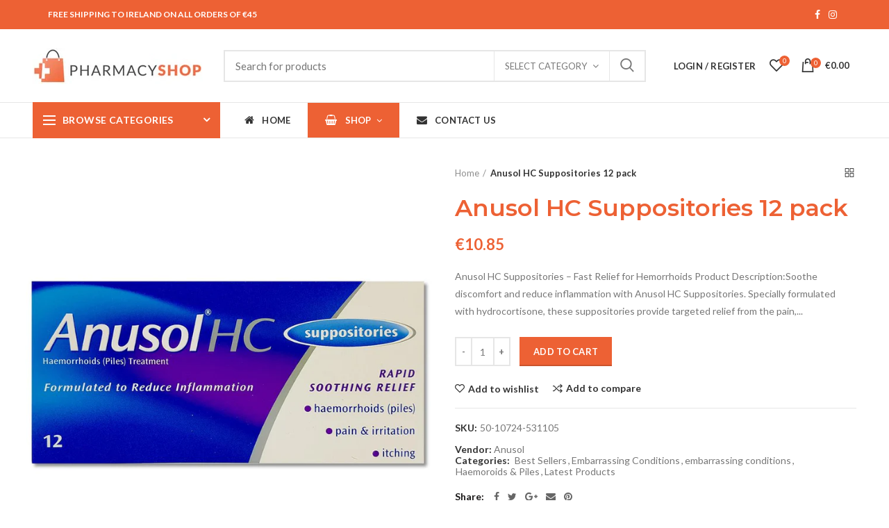

--- FILE ---
content_type: text/html; charset=utf-8
request_url: https://pharmacyshop.ie/products/anusol-hc-suppositories
body_size: 34585
content:
<!doctype html>
<!--[if IE 8]><html class="no-js lt-ie9" lang="en"> <![endif]-->
<!--[if IE 9 ]><html class="ie9 no-js"> <![endif]-->
<!--[if (gt IE 9)|!(IE)]><!--> <html class="no-js"> <!--<![endif]-->
<head> 
  <!-- Basic page needs ================================================== -->
  <meta charset="utf-8">  
  <meta http-equiv="Content-Type" content="text/html; charset=utf-8"> 
  <link rel="shortcut icon" href="//pharmacyshop.ie/cdn/shop/t/2/assets/favicon.ico?v=161142594442803238441619095391" type="image/png" /> 
  
  <title>Anusol HC Suppositories 12 pack - Pharmacyshop.ie</title>
  

  
  <meta name="description" content="Anusol HC Suppositories – Fast Relief for Hemorrhoids Product Description:Soothe discomfort and reduce inflammation with Anusol HC Suppositories. Specially formulated with hydrocortisone, these suppositories provide targeted relief from the pain, swelling, and itching caused by hemorrhoids. Designed for gentle and effe">
  

  <!-- Helpers ================================================== -->
  <!-- /snippets/social-meta-tags.liquid -->


  <meta property="og:type" content="product">
  <meta property="og:title" content="Anusol HC Suppositories 12 pack">
  
  <meta property="og:image" content="http://pharmacyshop.ie/cdn/shop/products/AnusolHCSuppositories_grande.jpg?v=1624966370">
  <meta property="og:image:secure_url" content="https://pharmacyshop.ie/cdn/shop/products/AnusolHCSuppositories_grande.jpg?v=1624966370">
  
  <meta property="og:price:amount" content="10.85">
  <meta property="og:price:currency" content="EUR">


  <meta property="og:description" content="Anusol HC Suppositories – Fast Relief for Hemorrhoids Product Description:Soothe discomfort and reduce inflammation with Anusol HC Suppositories. Specially formulated with hydrocortisone, these suppositories provide targeted relief from the pain, swelling, and itching caused by hemorrhoids. Designed for gentle and effe">

  <meta property="og:url" content="https://pharmacyshop.ie/products/anusol-hc-suppositories">
  <meta property="og:site_name" content="Pharmacyshop.ie">





<meta name="twitter:card" content="summary">

  <meta name="twitter:title" content="Anusol HC Suppositories 12 pack">
  <meta name="twitter:description" content="Anusol HC Suppositories – Fast Relief for Hemorrhoids Product Description:Soothe discomfort and reduce inflammation with Anusol HC Suppositories. Specially formulated with hydrocortisone, these suppositories provide targeted relief from the pain, swelling, and itching caused by hemorrhoids. Designed for gentle and effective care, Anusol HC helps you get back to your daily routine comfortably. Key Benefits: Relieves pain, itching, and swelling associated with hemorrhoids Reduces inflammation for faster comfort Easy-to-use suppository for targeted relief Gentle formulation suitable for sensitive areas How to Use:Insert 1 suppository into the rectum, up to 2-3 times daily or as recommended by your healthcare provider. Always wash your hands before and after use. Ingredients:Active ingredient: Hydrocortisone AcetateInactive ingredients: Soft paraffin, hard fat, etc. Caution:For external use only. Consult your doctor if symptoms persist for more than 7 days or worsen. Keep out of reach of children.">
  <meta name="twitter:image" content="https://pharmacyshop.ie/cdn/shop/products/AnusolHCSuppositories_medium.jpg?v=1624966370">
  <meta name="twitter:image:width" content="240">
  <meta name="twitter:image:height" content="240">


  <link rel="canonical" href="https://pharmacyshop.ie/products/anusol-hc-suppositories"> 
  
  <meta name="viewport" content="width=device-width, initial-scale=1, minimum-scale=1, maximum-scale=1" />
  
  <meta name="theme-color" content="">
  <link href="//pharmacyshop.ie/cdn/shop/t/2/assets/bootstrap.min.css?v=58221731202380851321603983092" rel="stylesheet" type="text/css" media="all" />
  <!-- CSS ==================================================+ -->
  
  <link href="//pharmacyshop.ie/cdn/shop/t/2/assets/woodmart.css?v=17988835539178055051603983136" rel="stylesheet" type="text/css" media="all" /> 
  <link href="//pharmacyshop.ie/cdn/shop/t/2/assets/font-awesome.min.css?v=113312282277748132781603983098" rel="stylesheet" type="text/css" media="all" /> 
  <link href="//pharmacyshop.ie/cdn/shop/t/2/assets/owl.carousel.min.css?v=145426782246919001381603983122" rel="stylesheet" type="text/css" media="all" /> 
  <link href="//pharmacyshop.ie/cdn/shop/t/2/assets/magnific-popup.css?v=90148344948437341381603983119" rel="stylesheet" type="text/css" media="all" /> 
  <link href="//pharmacyshop.ie/cdn/shop/t/2/assets/styles.scss.css?v=102133633377291358071604348671" rel="stylesheet" type="text/css" media="all" /> 
  <link href="//pharmacyshop.ie/cdn/shop/t/2/assets/photoswipe.css?v=163803283482332198031603983123" rel="stylesheet" type="text/css" media="all" /> 
  
  <link href="//pharmacyshop.ie/cdn/shop/t/2/assets/slick.css?v=125232003112979732261603983127" rel="stylesheet" type="text/css" media="all" /> 
  <link href="//pharmacyshop.ie/cdn/shop/t/2/assets/threesixty.css?v=128411023847657240841603983130" rel="stylesheet" type="text/css" media="all" /> 
   
  <link href="//pharmacyshop.ie/cdn/shop/t/2/assets/animate.css?v=46562366335879635691603983089" rel="stylesheet" type="text/css" media="all" /> 
  <link href="//pharmacyshop.ie/cdn/shop/t/2/assets/color-config.scss.css?v=54773604679058706981604402548" rel="stylesheet" type="text/css" media="all" /> 
  <!-- Header hook for plugins ================================================== -->
  <script>window.performance && window.performance.mark && window.performance.mark('shopify.content_for_header.start');</script><meta name="facebook-domain-verification" content="1tdh2km9c4vss12spv7lr2n1bz6iiv">
<meta name="facebook-domain-verification" content="yn44fubfjhhbfg0oc3tgcuv548gwdw">
<meta name="google-site-verification" content="fv6w0A3sv3Fbtx0pFZwiyAaVDArYyB9lbs9okp9XLS8">
<meta id="shopify-digital-wallet" name="shopify-digital-wallet" content="/26754973866/digital_wallets/dialog">
<meta name="shopify-checkout-api-token" content="0cdbb4006810a42b0b5d417fedbd06c9">
<meta id="in-context-paypal-metadata" data-shop-id="26754973866" data-venmo-supported="false" data-environment="production" data-locale="en_US" data-paypal-v4="true" data-currency="EUR">
<link rel="alternate" type="application/json+oembed" href="https://pharmacyshop.ie/products/anusol-hc-suppositories.oembed">
<script async="async" src="/checkouts/internal/preloads.js?locale=en-IE"></script>
<script id="shopify-features" type="application/json">{"accessToken":"0cdbb4006810a42b0b5d417fedbd06c9","betas":["rich-media-storefront-analytics"],"domain":"pharmacyshop.ie","predictiveSearch":true,"shopId":26754973866,"locale":"en"}</script>
<script>var Shopify = Shopify || {};
Shopify.shop = "pharmacyshop-ie.myshopify.com";
Shopify.locale = "en";
Shopify.currency = {"active":"EUR","rate":"1.0"};
Shopify.country = "IE";
Shopify.theme = {"name":"Woodmart theme","id":114991038634,"schema_name":"Woodmart","schema_version":"1.4","theme_store_id":null,"role":"main"};
Shopify.theme.handle = "null";
Shopify.theme.style = {"id":null,"handle":null};
Shopify.cdnHost = "pharmacyshop.ie/cdn";
Shopify.routes = Shopify.routes || {};
Shopify.routes.root = "/";</script>
<script type="module">!function(o){(o.Shopify=o.Shopify||{}).modules=!0}(window);</script>
<script>!function(o){function n(){var o=[];function n(){o.push(Array.prototype.slice.apply(arguments))}return n.q=o,n}var t=o.Shopify=o.Shopify||{};t.loadFeatures=n(),t.autoloadFeatures=n()}(window);</script>
<script id="shop-js-analytics" type="application/json">{"pageType":"product"}</script>
<script defer="defer" async type="module" src="//pharmacyshop.ie/cdn/shopifycloud/shop-js/modules/v2/client.init-shop-cart-sync_C5BV16lS.en.esm.js"></script>
<script defer="defer" async type="module" src="//pharmacyshop.ie/cdn/shopifycloud/shop-js/modules/v2/chunk.common_CygWptCX.esm.js"></script>
<script type="module">
  await import("//pharmacyshop.ie/cdn/shopifycloud/shop-js/modules/v2/client.init-shop-cart-sync_C5BV16lS.en.esm.js");
await import("//pharmacyshop.ie/cdn/shopifycloud/shop-js/modules/v2/chunk.common_CygWptCX.esm.js");

  window.Shopify.SignInWithShop?.initShopCartSync?.({"fedCMEnabled":true,"windoidEnabled":true});

</script>
<script id="__st">var __st={"a":26754973866,"offset":0,"reqid":"15056ca8-7181-4b3c-a14b-888687047f00-1768647265","pageurl":"pharmacyshop.ie\/products\/anusol-hc-suppositories","u":"c5485e6c17cd","p":"product","rtyp":"product","rid":6808004985002};</script>
<script>window.ShopifyPaypalV4VisibilityTracking = true;</script>
<script id="captcha-bootstrap">!function(){'use strict';const t='contact',e='account',n='new_comment',o=[[t,t],['blogs',n],['comments',n],[t,'customer']],c=[[e,'customer_login'],[e,'guest_login'],[e,'recover_customer_password'],[e,'create_customer']],r=t=>t.map((([t,e])=>`form[action*='/${t}']:not([data-nocaptcha='true']) input[name='form_type'][value='${e}']`)).join(','),a=t=>()=>t?[...document.querySelectorAll(t)].map((t=>t.form)):[];function s(){const t=[...o],e=r(t);return a(e)}const i='password',u='form_key',d=['recaptcha-v3-token','g-recaptcha-response','h-captcha-response',i],f=()=>{try{return window.sessionStorage}catch{return}},m='__shopify_v',_=t=>t.elements[u];function p(t,e,n=!1){try{const o=window.sessionStorage,c=JSON.parse(o.getItem(e)),{data:r}=function(t){const{data:e,action:n}=t;return t[m]||n?{data:e,action:n}:{data:t,action:n}}(c);for(const[e,n]of Object.entries(r))t.elements[e]&&(t.elements[e].value=n);n&&o.removeItem(e)}catch(o){console.error('form repopulation failed',{error:o})}}const l='form_type',E='cptcha';function T(t){t.dataset[E]=!0}const w=window,h=w.document,L='Shopify',v='ce_forms',y='captcha';let A=!1;((t,e)=>{const n=(g='f06e6c50-85a8-45c8-87d0-21a2b65856fe',I='https://cdn.shopify.com/shopifycloud/storefront-forms-hcaptcha/ce_storefront_forms_captcha_hcaptcha.v1.5.2.iife.js',D={infoText:'Protected by hCaptcha',privacyText:'Privacy',termsText:'Terms'},(t,e,n)=>{const o=w[L][v],c=o.bindForm;if(c)return c(t,g,e,D).then(n);var r;o.q.push([[t,g,e,D],n]),r=I,A||(h.body.append(Object.assign(h.createElement('script'),{id:'captcha-provider',async:!0,src:r})),A=!0)});var g,I,D;w[L]=w[L]||{},w[L][v]=w[L][v]||{},w[L][v].q=[],w[L][y]=w[L][y]||{},w[L][y].protect=function(t,e){n(t,void 0,e),T(t)},Object.freeze(w[L][y]),function(t,e,n,w,h,L){const[v,y,A,g]=function(t,e,n){const i=e?o:[],u=t?c:[],d=[...i,...u],f=r(d),m=r(i),_=r(d.filter((([t,e])=>n.includes(e))));return[a(f),a(m),a(_),s()]}(w,h,L),I=t=>{const e=t.target;return e instanceof HTMLFormElement?e:e&&e.form},D=t=>v().includes(t);t.addEventListener('submit',(t=>{const e=I(t);if(!e)return;const n=D(e)&&!e.dataset.hcaptchaBound&&!e.dataset.recaptchaBound,o=_(e),c=g().includes(e)&&(!o||!o.value);(n||c)&&t.preventDefault(),c&&!n&&(function(t){try{if(!f())return;!function(t){const e=f();if(!e)return;const n=_(t);if(!n)return;const o=n.value;o&&e.removeItem(o)}(t);const e=Array.from(Array(32),(()=>Math.random().toString(36)[2])).join('');!function(t,e){_(t)||t.append(Object.assign(document.createElement('input'),{type:'hidden',name:u})),t.elements[u].value=e}(t,e),function(t,e){const n=f();if(!n)return;const o=[...t.querySelectorAll(`input[type='${i}']`)].map((({name:t})=>t)),c=[...d,...o],r={};for(const[a,s]of new FormData(t).entries())c.includes(a)||(r[a]=s);n.setItem(e,JSON.stringify({[m]:1,action:t.action,data:r}))}(t,e)}catch(e){console.error('failed to persist form',e)}}(e),e.submit())}));const S=(t,e)=>{t&&!t.dataset[E]&&(n(t,e.some((e=>e===t))),T(t))};for(const o of['focusin','change'])t.addEventListener(o,(t=>{const e=I(t);D(e)&&S(e,y())}));const B=e.get('form_key'),M=e.get(l),P=B&&M;t.addEventListener('DOMContentLoaded',(()=>{const t=y();if(P)for(const e of t)e.elements[l].value===M&&p(e,B);[...new Set([...A(),...v().filter((t=>'true'===t.dataset.shopifyCaptcha))])].forEach((e=>S(e,t)))}))}(h,new URLSearchParams(w.location.search),n,t,e,['guest_login'])})(!0,!0)}();</script>
<script integrity="sha256-4kQ18oKyAcykRKYeNunJcIwy7WH5gtpwJnB7kiuLZ1E=" data-source-attribution="shopify.loadfeatures" defer="defer" src="//pharmacyshop.ie/cdn/shopifycloud/storefront/assets/storefront/load_feature-a0a9edcb.js" crossorigin="anonymous"></script>
<script data-source-attribution="shopify.dynamic_checkout.dynamic.init">var Shopify=Shopify||{};Shopify.PaymentButton=Shopify.PaymentButton||{isStorefrontPortableWallets:!0,init:function(){window.Shopify.PaymentButton.init=function(){};var t=document.createElement("script");t.src="https://pharmacyshop.ie/cdn/shopifycloud/portable-wallets/latest/portable-wallets.en.js",t.type="module",document.head.appendChild(t)}};
</script>
<script data-source-attribution="shopify.dynamic_checkout.buyer_consent">
  function portableWalletsHideBuyerConsent(e){var t=document.getElementById("shopify-buyer-consent"),n=document.getElementById("shopify-subscription-policy-button");t&&n&&(t.classList.add("hidden"),t.setAttribute("aria-hidden","true"),n.removeEventListener("click",e))}function portableWalletsShowBuyerConsent(e){var t=document.getElementById("shopify-buyer-consent"),n=document.getElementById("shopify-subscription-policy-button");t&&n&&(t.classList.remove("hidden"),t.removeAttribute("aria-hidden"),n.addEventListener("click",e))}window.Shopify?.PaymentButton&&(window.Shopify.PaymentButton.hideBuyerConsent=portableWalletsHideBuyerConsent,window.Shopify.PaymentButton.showBuyerConsent=portableWalletsShowBuyerConsent);
</script>
<script data-source-attribution="shopify.dynamic_checkout.cart.bootstrap">document.addEventListener("DOMContentLoaded",(function(){function t(){return document.querySelector("shopify-accelerated-checkout-cart, shopify-accelerated-checkout")}if(t())Shopify.PaymentButton.init();else{new MutationObserver((function(e,n){t()&&(Shopify.PaymentButton.init(),n.disconnect())})).observe(document.body,{childList:!0,subtree:!0})}}));
</script>
<script id='scb4127' type='text/javascript' async='' src='https://pharmacyshop.ie/cdn/shopifycloud/privacy-banner/storefront-banner.js'></script><link id="shopify-accelerated-checkout-styles" rel="stylesheet" media="screen" href="https://pharmacyshop.ie/cdn/shopifycloud/portable-wallets/latest/accelerated-checkout-backwards-compat.css" crossorigin="anonymous">
<style id="shopify-accelerated-checkout-cart">
        #shopify-buyer-consent {
  margin-top: 1em;
  display: inline-block;
  width: 100%;
}

#shopify-buyer-consent.hidden {
  display: none;
}

#shopify-subscription-policy-button {
  background: none;
  border: none;
  padding: 0;
  text-decoration: underline;
  font-size: inherit;
  cursor: pointer;
}

#shopify-subscription-policy-button::before {
  box-shadow: none;
}

      </style>

<script>window.performance && window.performance.mark && window.performance.mark('shopify.content_for_header.end');</script>
  <!-- /snippets/oldIE-js.liquid -->


<!--[if lt IE 9]>
<script src="//cdnjs.cloudflare.com/ajax/libs/html5shiv/3.7.2/html5shiv.min.js" type="text/javascript"></script>
<script src="//pharmacyshop.ie/cdn/shop/t/2/assets/respond.min.js?v=52248677837542619231603983125" type="text/javascript"></script>
<link href="//pharmacyshop.ie/cdn/shop/t/2/assets/respond-proxy.html" id="respond-proxy" rel="respond-proxy" />
<link href="//pharmacyshop.ie/search?q=f870892b7c17b95b9d8ee37584a6a831" id="respond-redirect" rel="respond-redirect" />
<script src="//pharmacyshop.ie/search?q=f870892b7c17b95b9d8ee37584a6a831" type="text/javascript"></script>
<![endif]-->


 
  <script src="//pharmacyshop.ie/cdn/shop/t/2/assets/vendor.js?v=113621509916466055761603983131" type="text/javascript"></script>
  <script src="//pharmacyshop.ie/cdn/shop/t/2/assets/bootstrap.min.js?v=135618559580299884151603983092" type="text/javascript"></script> 
  
<link href="//fonts.googleapis.com/css?family=Lato:300italic,400italic,500italic,600italic,700italic,800italic,700,300,600,800,400,500&amp;subset=cyrillic-ext,greek-ext,latin,latin-ext,cyrillic,greek,vietnamese" rel='stylesheet' type='text/css'><link href="//fonts.googleapis.com/css?family=Montserrat:300italic,400italic,500italic,600italic,700italic,800italic,700,300,600,800,400,500&amp;subset=cyrillic-ext,greek-ext,latin,latin-ext,cyrillic,greek,vietnamese" rel='stylesheet' type='text/css'><link href="//fonts.googleapis.com/css?family=Montserrat:300italic,400italic,500italic,600italic,700italic,800italic,700,300,600,800,400,500&amp;subset=cyrillic-ext,greek-ext,latin,latin-ext,cyrillic,greek,vietnamese" rel='stylesheet' type='text/css'><link href="//fonts.googleapis.com/css?family=Montserrat:300italic,400italic,500italic,600italic,700italic,800italic,700,300,600,800,400,500&amp;subset=cyrillic-ext,greek-ext,latin,latin-ext,cyrillic,greek,vietnamese" rel='stylesheet' type='text/css'><link href="//fonts.googleapis.com/css?family=Montserrat:300italic,400italic,500italic,600italic,700italic,800italic,700,300,600,800,400,500&amp;subset=cyrillic-ext,greek-ext,latin,latin-ext,cyrillic,greek,vietnamese" rel='stylesheet' type='text/css'>
<link href="//fonts.googleapis.com/css?family=Lato:300italic,400italic,500italic,600italic,700italic,800italic,700,300,600,800,400,500&amp;subset=cyrillic-ext,greek-ext,latin,latin-ext,cyrillic,greek,vietnamese" rel='stylesheet' type='text/css'><script type="text/javascript">
    var productsObj = {}; 
    var swatch_color_type = 1; 
    var product_swatch_size = 'size-small';
    var asset_url = '//pharmacyshop.ie/cdn/shop/t/2/assets//?v=371';
    var money_format = '<span class="money">€{{ amount }}</span>';
    var multi_language = false;
    var OSName="Unknown OS";
    if (navigator.appVersion.indexOf("Win")!=-1) OSName="Windows";
    if (navigator.appVersion.indexOf("Mac")!=-1) OSName="Mac OS X";
    if (navigator.appVersion.indexOf("X11")!=-1) OSName="UNIX";
    if (navigator.appVersion.indexOf("Linux")!=-1) OSName="Linux";
    $('html').addClass('platform-'+OSName);
  </script> 
  <script src="//pharmacyshop.ie/cdn/shop/t/2/assets/lang2.js?v=31446015676001772991603983117" type="text/javascript"></script>
<script>
  var translator = {
    current_lang : jQuery.cookie("language"),
    init: function() {
      translator.updateStyling();	 
      translator.updateLangSwitcher();
    },
    updateStyling: function() {
        var style;
        if (translator.isLang2()) {
          style = "<style>*[data-translate] {visibility:hidden} .lang1 {display:none}</style>";          
        } else {
          style = "<style>*[data-translate] {visibility:visible} .lang2 {display:none}</style>";
        }
        jQuery('head').append(style);
    },
    updateLangSwitcher: function() { 
      if (translator.isLang2()) {
        jQuery(".menu-item-type-language .woodmart-nav-link").removeClass('active');
        jQuery(".menu-item-type-language .woodmart-nav-link.lang-2").addClass("active");
      }
    },
    getTextToTranslate: function(selector) {
      var result = window.lang2;
      var params;
      if (selector.indexOf("|") > 0) {
        var devideList = selector.split("|");
        selector = devideList[0];
        params = devideList[1].split(",");
      }

      var selectorArr = selector.split('.');
      if (selectorArr) {
        for (var i = 0; i < selectorArr.length; i++) {
            result = result[selectorArr[i]];
        }
      } else {
        result = result[selector];
      }
      if (result && result.one && result.other) {
        var countEqual1 = true;
        for (var i = 0; i < params.length; i++) {
          if (params[i].indexOf("count") >= 0) {
            variables = params[i].split(":");
            if (variables.length>1) {
              var count = variables[1];
              if (count > 1) {
                countEqual1 = false;
              }
            }
          }
        } 
        if (countEqual1) {
          result = result.one;
        } else {
          result = result.other;
        }
      } 
      
      if (params && params.length>0) {
        result = result.replace(/{{\s*/g, "{{");
        result = result.replace(/\s*}}/g, "}}");
        for (var i = 0; i < params.length; i++) {
          variables = params[i].split(":");
          if (variables.length>1) {
            result = result.replace("{{"+variables[0]+"}}", variables[1]);
          }          
        }
      }
      

      return result;
    },
    isLang2: function() {
      return translator.current_lang && translator.current_lang == 2;
    }, 
    doTranslate: function(blockSelector) {
      if (translator.isLang2()) {
        jQuery(blockSelector + " [data-translate]").each(function(e) {          
          var item = jQuery(this);
          var selector = item.attr("data-translate");
          var text = translator.getTextToTranslate(selector); 
          if (item.attr("translate-item")) {
            var attribute = item.attr("translate-item");
            if (attribute == 'blog-date-author') {
              item.html(text);
            } else if (attribute!="") {            
              item.attr(attribute,text);
            }
          } else if (item.is("input")) { 
            if(item.is("input[type=search]")){
            	item.attr("placeholder", text);
            }else{
            	item.val(text);
            }
            
          } else {
            item.text(text);
          }
          item.css("visibility","visible");
        });
      }
    }   
  };
  translator.init(); 
  jQuery(document).ready(function() {     
    jQuery('.select-language a').on('click', function(){ 
      var value = jQuery(this).data('lang');
      jQuery.cookie('language', value, {expires:10, path:'/'});
      location.reload();
    });
  	translator.doTranslate("body");
  });
</script>
  <style>
    
    .single-product-content .product-options .selector-wrapper {
      display: none;
    }
     
    .shopify-policy__container {
max-width: 1222px !important;
}

#menu-main-navigation a.woodmart-nav-link {
    padding-right: 25px;
    padding-left: 25px;
}

.menu-item-f7c0c430-7855-416a-a9c8-fb4b4a7db052 a.woodmart-nav-link i {
color: #fff;
}

.menu-item-f7c0c430-7855-416a-a9c8-fb4b4a7db052 a.woodmart-nav-link {
    background-color: #ed6134;
}
.menu-item-f7c0c430-7855-416a-a9c8-fb4b4a7db052 a.woodmart-nav-link::after{
    color: #fff!important;
}

.menu-item-f7c0c430-7855-416a-a9c8-fb4b4a7db052 a.woodmart-nav-link span {
    color: #fff;
}
    
  </style>  
<link href="https://monorail-edge.shopifysvc.com" rel="dns-prefetch">
<script>(function(){if ("sendBeacon" in navigator && "performance" in window) {try {var session_token_from_headers = performance.getEntriesByType('navigation')[0].serverTiming.find(x => x.name == '_s').description;} catch {var session_token_from_headers = undefined;}var session_cookie_matches = document.cookie.match(/_shopify_s=([^;]*)/);var session_token_from_cookie = session_cookie_matches && session_cookie_matches.length === 2 ? session_cookie_matches[1] : "";var session_token = session_token_from_headers || session_token_from_cookie || "";function handle_abandonment_event(e) {var entries = performance.getEntries().filter(function(entry) {return /monorail-edge.shopifysvc.com/.test(entry.name);});if (!window.abandonment_tracked && entries.length === 0) {window.abandonment_tracked = true;var currentMs = Date.now();var navigation_start = performance.timing.navigationStart;var payload = {shop_id: 26754973866,url: window.location.href,navigation_start,duration: currentMs - navigation_start,session_token,page_type: "product"};window.navigator.sendBeacon("https://monorail-edge.shopifysvc.com/v1/produce", JSON.stringify({schema_id: "online_store_buyer_site_abandonment/1.1",payload: payload,metadata: {event_created_at_ms: currentMs,event_sent_at_ms: currentMs}}));}}window.addEventListener('pagehide', handle_abandonment_event);}}());</script>
<script id="web-pixels-manager-setup">(function e(e,d,r,n,o){if(void 0===o&&(o={}),!Boolean(null===(a=null===(i=window.Shopify)||void 0===i?void 0:i.analytics)||void 0===a?void 0:a.replayQueue)){var i,a;window.Shopify=window.Shopify||{};var t=window.Shopify;t.analytics=t.analytics||{};var s=t.analytics;s.replayQueue=[],s.publish=function(e,d,r){return s.replayQueue.push([e,d,r]),!0};try{self.performance.mark("wpm:start")}catch(e){}var l=function(){var e={modern:/Edge?\/(1{2}[4-9]|1[2-9]\d|[2-9]\d{2}|\d{4,})\.\d+(\.\d+|)|Firefox\/(1{2}[4-9]|1[2-9]\d|[2-9]\d{2}|\d{4,})\.\d+(\.\d+|)|Chrom(ium|e)\/(9{2}|\d{3,})\.\d+(\.\d+|)|(Maci|X1{2}).+ Version\/(15\.\d+|(1[6-9]|[2-9]\d|\d{3,})\.\d+)([,.]\d+|)( \(\w+\)|)( Mobile\/\w+|) Safari\/|Chrome.+OPR\/(9{2}|\d{3,})\.\d+\.\d+|(CPU[ +]OS|iPhone[ +]OS|CPU[ +]iPhone|CPU IPhone OS|CPU iPad OS)[ +]+(15[._]\d+|(1[6-9]|[2-9]\d|\d{3,})[._]\d+)([._]\d+|)|Android:?[ /-](13[3-9]|1[4-9]\d|[2-9]\d{2}|\d{4,})(\.\d+|)(\.\d+|)|Android.+Firefox\/(13[5-9]|1[4-9]\d|[2-9]\d{2}|\d{4,})\.\d+(\.\d+|)|Android.+Chrom(ium|e)\/(13[3-9]|1[4-9]\d|[2-9]\d{2}|\d{4,})\.\d+(\.\d+|)|SamsungBrowser\/([2-9]\d|\d{3,})\.\d+/,legacy:/Edge?\/(1[6-9]|[2-9]\d|\d{3,})\.\d+(\.\d+|)|Firefox\/(5[4-9]|[6-9]\d|\d{3,})\.\d+(\.\d+|)|Chrom(ium|e)\/(5[1-9]|[6-9]\d|\d{3,})\.\d+(\.\d+|)([\d.]+$|.*Safari\/(?![\d.]+ Edge\/[\d.]+$))|(Maci|X1{2}).+ Version\/(10\.\d+|(1[1-9]|[2-9]\d|\d{3,})\.\d+)([,.]\d+|)( \(\w+\)|)( Mobile\/\w+|) Safari\/|Chrome.+OPR\/(3[89]|[4-9]\d|\d{3,})\.\d+\.\d+|(CPU[ +]OS|iPhone[ +]OS|CPU[ +]iPhone|CPU IPhone OS|CPU iPad OS)[ +]+(10[._]\d+|(1[1-9]|[2-9]\d|\d{3,})[._]\d+)([._]\d+|)|Android:?[ /-](13[3-9]|1[4-9]\d|[2-9]\d{2}|\d{4,})(\.\d+|)(\.\d+|)|Mobile Safari.+OPR\/([89]\d|\d{3,})\.\d+\.\d+|Android.+Firefox\/(13[5-9]|1[4-9]\d|[2-9]\d{2}|\d{4,})\.\d+(\.\d+|)|Android.+Chrom(ium|e)\/(13[3-9]|1[4-9]\d|[2-9]\d{2}|\d{4,})\.\d+(\.\d+|)|Android.+(UC? ?Browser|UCWEB|U3)[ /]?(15\.([5-9]|\d{2,})|(1[6-9]|[2-9]\d|\d{3,})\.\d+)\.\d+|SamsungBrowser\/(5\.\d+|([6-9]|\d{2,})\.\d+)|Android.+MQ{2}Browser\/(14(\.(9|\d{2,})|)|(1[5-9]|[2-9]\d|\d{3,})(\.\d+|))(\.\d+|)|K[Aa][Ii]OS\/(3\.\d+|([4-9]|\d{2,})\.\d+)(\.\d+|)/},d=e.modern,r=e.legacy,n=navigator.userAgent;return n.match(d)?"modern":n.match(r)?"legacy":"unknown"}(),u="modern"===l?"modern":"legacy",c=(null!=n?n:{modern:"",legacy:""})[u],f=function(e){return[e.baseUrl,"/wpm","/b",e.hashVersion,"modern"===e.buildTarget?"m":"l",".js"].join("")}({baseUrl:d,hashVersion:r,buildTarget:u}),m=function(e){var d=e.version,r=e.bundleTarget,n=e.surface,o=e.pageUrl,i=e.monorailEndpoint;return{emit:function(e){var a=e.status,t=e.errorMsg,s=(new Date).getTime(),l=JSON.stringify({metadata:{event_sent_at_ms:s},events:[{schema_id:"web_pixels_manager_load/3.1",payload:{version:d,bundle_target:r,page_url:o,status:a,surface:n,error_msg:t},metadata:{event_created_at_ms:s}}]});if(!i)return console&&console.warn&&console.warn("[Web Pixels Manager] No Monorail endpoint provided, skipping logging."),!1;try{return self.navigator.sendBeacon.bind(self.navigator)(i,l)}catch(e){}var u=new XMLHttpRequest;try{return u.open("POST",i,!0),u.setRequestHeader("Content-Type","text/plain"),u.send(l),!0}catch(e){return console&&console.warn&&console.warn("[Web Pixels Manager] Got an unhandled error while logging to Monorail."),!1}}}}({version:r,bundleTarget:l,surface:e.surface,pageUrl:self.location.href,monorailEndpoint:e.monorailEndpoint});try{o.browserTarget=l,function(e){var d=e.src,r=e.async,n=void 0===r||r,o=e.onload,i=e.onerror,a=e.sri,t=e.scriptDataAttributes,s=void 0===t?{}:t,l=document.createElement("script"),u=document.querySelector("head"),c=document.querySelector("body");if(l.async=n,l.src=d,a&&(l.integrity=a,l.crossOrigin="anonymous"),s)for(var f in s)if(Object.prototype.hasOwnProperty.call(s,f))try{l.dataset[f]=s[f]}catch(e){}if(o&&l.addEventListener("load",o),i&&l.addEventListener("error",i),u)u.appendChild(l);else{if(!c)throw new Error("Did not find a head or body element to append the script");c.appendChild(l)}}({src:f,async:!0,onload:function(){if(!function(){var e,d;return Boolean(null===(d=null===(e=window.Shopify)||void 0===e?void 0:e.analytics)||void 0===d?void 0:d.initialized)}()){var d=window.webPixelsManager.init(e)||void 0;if(d){var r=window.Shopify.analytics;r.replayQueue.forEach((function(e){var r=e[0],n=e[1],o=e[2];d.publishCustomEvent(r,n,o)})),r.replayQueue=[],r.publish=d.publishCustomEvent,r.visitor=d.visitor,r.initialized=!0}}},onerror:function(){return m.emit({status:"failed",errorMsg:"".concat(f," has failed to load")})},sri:function(e){var d=/^sha384-[A-Za-z0-9+/=]+$/;return"string"==typeof e&&d.test(e)}(c)?c:"",scriptDataAttributes:o}),m.emit({status:"loading"})}catch(e){m.emit({status:"failed",errorMsg:(null==e?void 0:e.message)||"Unknown error"})}}})({shopId: 26754973866,storefrontBaseUrl: "https://pharmacyshop.ie",extensionsBaseUrl: "https://extensions.shopifycdn.com/cdn/shopifycloud/web-pixels-manager",monorailEndpoint: "https://monorail-edge.shopifysvc.com/unstable/produce_batch",surface: "storefront-renderer",enabledBetaFlags: ["2dca8a86"],webPixelsConfigList: [{"id":"1076232533","configuration":"{\"config\":\"{\\\"pixel_id\\\":\\\"G-SWDSLM5JF4\\\",\\\"target_country\\\":\\\"IE\\\",\\\"gtag_events\\\":[{\\\"type\\\":\\\"begin_checkout\\\",\\\"action_label\\\":\\\"G-SWDSLM5JF4\\\"},{\\\"type\\\":\\\"search\\\",\\\"action_label\\\":\\\"G-SWDSLM5JF4\\\"},{\\\"type\\\":\\\"view_item\\\",\\\"action_label\\\":[\\\"G-SWDSLM5JF4\\\",\\\"MC-ZHTEYV1P4Q\\\"]},{\\\"type\\\":\\\"purchase\\\",\\\"action_label\\\":[\\\"G-SWDSLM5JF4\\\",\\\"MC-ZHTEYV1P4Q\\\"]},{\\\"type\\\":\\\"page_view\\\",\\\"action_label\\\":[\\\"G-SWDSLM5JF4\\\",\\\"MC-ZHTEYV1P4Q\\\"]},{\\\"type\\\":\\\"add_payment_info\\\",\\\"action_label\\\":\\\"G-SWDSLM5JF4\\\"},{\\\"type\\\":\\\"add_to_cart\\\",\\\"action_label\\\":\\\"G-SWDSLM5JF4\\\"}],\\\"enable_monitoring_mode\\\":false}\"}","eventPayloadVersion":"v1","runtimeContext":"OPEN","scriptVersion":"b2a88bafab3e21179ed38636efcd8a93","type":"APP","apiClientId":1780363,"privacyPurposes":[],"dataSharingAdjustments":{"protectedCustomerApprovalScopes":["read_customer_address","read_customer_email","read_customer_name","read_customer_personal_data","read_customer_phone"]}},{"id":"401015125","configuration":"{\"pixel_id\":\"359638408877185\",\"pixel_type\":\"facebook_pixel\",\"metaapp_system_user_token\":\"-\"}","eventPayloadVersion":"v1","runtimeContext":"OPEN","scriptVersion":"ca16bc87fe92b6042fbaa3acc2fbdaa6","type":"APP","apiClientId":2329312,"privacyPurposes":["ANALYTICS","MARKETING","SALE_OF_DATA"],"dataSharingAdjustments":{"protectedCustomerApprovalScopes":["read_customer_address","read_customer_email","read_customer_name","read_customer_personal_data","read_customer_phone"]}},{"id":"shopify-app-pixel","configuration":"{}","eventPayloadVersion":"v1","runtimeContext":"STRICT","scriptVersion":"0450","apiClientId":"shopify-pixel","type":"APP","privacyPurposes":["ANALYTICS","MARKETING"]},{"id":"shopify-custom-pixel","eventPayloadVersion":"v1","runtimeContext":"LAX","scriptVersion":"0450","apiClientId":"shopify-pixel","type":"CUSTOM","privacyPurposes":["ANALYTICS","MARKETING"]}],isMerchantRequest: false,initData: {"shop":{"name":"Pharmacyshop.ie","paymentSettings":{"currencyCode":"EUR"},"myshopifyDomain":"pharmacyshop-ie.myshopify.com","countryCode":"IE","storefrontUrl":"https:\/\/pharmacyshop.ie"},"customer":null,"cart":null,"checkout":null,"productVariants":[{"price":{"amount":10.85,"currencyCode":"EUR"},"product":{"title":"Anusol HC Suppositories 12 pack","vendor":"Anusol","id":"6808004985002","untranslatedTitle":"Anusol HC Suppositories 12 pack","url":"\/products\/anusol-hc-suppositories","type":"Embarrassing Conditions"},"id":"40614448234666","image":{"src":"\/\/pharmacyshop.ie\/cdn\/shop\/products\/AnusolHCSuppositories.jpg?v=1624966370"},"sku":"50-10724-531105","title":"Default Title","untranslatedTitle":"Default Title"}],"purchasingCompany":null},},"https://pharmacyshop.ie/cdn","fcfee988w5aeb613cpc8e4bc33m6693e112",{"modern":"","legacy":""},{"shopId":"26754973866","storefrontBaseUrl":"https:\/\/pharmacyshop.ie","extensionBaseUrl":"https:\/\/extensions.shopifycdn.com\/cdn\/shopifycloud\/web-pixels-manager","surface":"storefront-renderer","enabledBetaFlags":"[\"2dca8a86\"]","isMerchantRequest":"false","hashVersion":"fcfee988w5aeb613cpc8e4bc33m6693e112","publish":"custom","events":"[[\"page_viewed\",{}],[\"product_viewed\",{\"productVariant\":{\"price\":{\"amount\":10.85,\"currencyCode\":\"EUR\"},\"product\":{\"title\":\"Anusol HC Suppositories 12 pack\",\"vendor\":\"Anusol\",\"id\":\"6808004985002\",\"untranslatedTitle\":\"Anusol HC Suppositories 12 pack\",\"url\":\"\/products\/anusol-hc-suppositories\",\"type\":\"Embarrassing Conditions\"},\"id\":\"40614448234666\",\"image\":{\"src\":\"\/\/pharmacyshop.ie\/cdn\/shop\/products\/AnusolHCSuppositories.jpg?v=1624966370\"},\"sku\":\"50-10724-531105\",\"title\":\"Default Title\",\"untranslatedTitle\":\"Default Title\"}}]]"});</script><script>
  window.ShopifyAnalytics = window.ShopifyAnalytics || {};
  window.ShopifyAnalytics.meta = window.ShopifyAnalytics.meta || {};
  window.ShopifyAnalytics.meta.currency = 'EUR';
  var meta = {"product":{"id":6808004985002,"gid":"gid:\/\/shopify\/Product\/6808004985002","vendor":"Anusol","type":"Embarrassing Conditions","handle":"anusol-hc-suppositories","variants":[{"id":40614448234666,"price":1085,"name":"Anusol HC Suppositories 12 pack","public_title":null,"sku":"50-10724-531105"}],"remote":false},"page":{"pageType":"product","resourceType":"product","resourceId":6808004985002,"requestId":"15056ca8-7181-4b3c-a14b-888687047f00-1768647265"}};
  for (var attr in meta) {
    window.ShopifyAnalytics.meta[attr] = meta[attr];
  }
</script>
<script class="analytics">
  (function () {
    var customDocumentWrite = function(content) {
      var jquery = null;

      if (window.jQuery) {
        jquery = window.jQuery;
      } else if (window.Checkout && window.Checkout.$) {
        jquery = window.Checkout.$;
      }

      if (jquery) {
        jquery('body').append(content);
      }
    };

    var hasLoggedConversion = function(token) {
      if (token) {
        return document.cookie.indexOf('loggedConversion=' + token) !== -1;
      }
      return false;
    }

    var setCookieIfConversion = function(token) {
      if (token) {
        var twoMonthsFromNow = new Date(Date.now());
        twoMonthsFromNow.setMonth(twoMonthsFromNow.getMonth() + 2);

        document.cookie = 'loggedConversion=' + token + '; expires=' + twoMonthsFromNow;
      }
    }

    var trekkie = window.ShopifyAnalytics.lib = window.trekkie = window.trekkie || [];
    if (trekkie.integrations) {
      return;
    }
    trekkie.methods = [
      'identify',
      'page',
      'ready',
      'track',
      'trackForm',
      'trackLink'
    ];
    trekkie.factory = function(method) {
      return function() {
        var args = Array.prototype.slice.call(arguments);
        args.unshift(method);
        trekkie.push(args);
        return trekkie;
      };
    };
    for (var i = 0; i < trekkie.methods.length; i++) {
      var key = trekkie.methods[i];
      trekkie[key] = trekkie.factory(key);
    }
    trekkie.load = function(config) {
      trekkie.config = config || {};
      trekkie.config.initialDocumentCookie = document.cookie;
      var first = document.getElementsByTagName('script')[0];
      var script = document.createElement('script');
      script.type = 'text/javascript';
      script.onerror = function(e) {
        var scriptFallback = document.createElement('script');
        scriptFallback.type = 'text/javascript';
        scriptFallback.onerror = function(error) {
                var Monorail = {
      produce: function produce(monorailDomain, schemaId, payload) {
        var currentMs = new Date().getTime();
        var event = {
          schema_id: schemaId,
          payload: payload,
          metadata: {
            event_created_at_ms: currentMs,
            event_sent_at_ms: currentMs
          }
        };
        return Monorail.sendRequest("https://" + monorailDomain + "/v1/produce", JSON.stringify(event));
      },
      sendRequest: function sendRequest(endpointUrl, payload) {
        // Try the sendBeacon API
        if (window && window.navigator && typeof window.navigator.sendBeacon === 'function' && typeof window.Blob === 'function' && !Monorail.isIos12()) {
          var blobData = new window.Blob([payload], {
            type: 'text/plain'
          });

          if (window.navigator.sendBeacon(endpointUrl, blobData)) {
            return true;
          } // sendBeacon was not successful

        } // XHR beacon

        var xhr = new XMLHttpRequest();

        try {
          xhr.open('POST', endpointUrl);
          xhr.setRequestHeader('Content-Type', 'text/plain');
          xhr.send(payload);
        } catch (e) {
          console.log(e);
        }

        return false;
      },
      isIos12: function isIos12() {
        return window.navigator.userAgent.lastIndexOf('iPhone; CPU iPhone OS 12_') !== -1 || window.navigator.userAgent.lastIndexOf('iPad; CPU OS 12_') !== -1;
      }
    };
    Monorail.produce('monorail-edge.shopifysvc.com',
      'trekkie_storefront_load_errors/1.1',
      {shop_id: 26754973866,
      theme_id: 114991038634,
      app_name: "storefront",
      context_url: window.location.href,
      source_url: "//pharmacyshop.ie/cdn/s/trekkie.storefront.cd680fe47e6c39ca5d5df5f0a32d569bc48c0f27.min.js"});

        };
        scriptFallback.async = true;
        scriptFallback.src = '//pharmacyshop.ie/cdn/s/trekkie.storefront.cd680fe47e6c39ca5d5df5f0a32d569bc48c0f27.min.js';
        first.parentNode.insertBefore(scriptFallback, first);
      };
      script.async = true;
      script.src = '//pharmacyshop.ie/cdn/s/trekkie.storefront.cd680fe47e6c39ca5d5df5f0a32d569bc48c0f27.min.js';
      first.parentNode.insertBefore(script, first);
    };
    trekkie.load(
      {"Trekkie":{"appName":"storefront","development":false,"defaultAttributes":{"shopId":26754973866,"isMerchantRequest":null,"themeId":114991038634,"themeCityHash":"10590500930897095815","contentLanguage":"en","currency":"EUR","eventMetadataId":"28d8ead2-2ca6-4d27-9093-3a49f9e7551f"},"isServerSideCookieWritingEnabled":true,"monorailRegion":"shop_domain","enabledBetaFlags":["65f19447"]},"Session Attribution":{},"S2S":{"facebookCapiEnabled":true,"source":"trekkie-storefront-renderer","apiClientId":580111}}
    );

    var loaded = false;
    trekkie.ready(function() {
      if (loaded) return;
      loaded = true;

      window.ShopifyAnalytics.lib = window.trekkie;

      var originalDocumentWrite = document.write;
      document.write = customDocumentWrite;
      try { window.ShopifyAnalytics.merchantGoogleAnalytics.call(this); } catch(error) {};
      document.write = originalDocumentWrite;

      window.ShopifyAnalytics.lib.page(null,{"pageType":"product","resourceType":"product","resourceId":6808004985002,"requestId":"15056ca8-7181-4b3c-a14b-888687047f00-1768647265","shopifyEmitted":true});

      var match = window.location.pathname.match(/checkouts\/(.+)\/(thank_you|post_purchase)/)
      var token = match? match[1]: undefined;
      if (!hasLoggedConversion(token)) {
        setCookieIfConversion(token);
        window.ShopifyAnalytics.lib.track("Viewed Product",{"currency":"EUR","variantId":40614448234666,"productId":6808004985002,"productGid":"gid:\/\/shopify\/Product\/6808004985002","name":"Anusol HC Suppositories 12 pack","price":"10.85","sku":"50-10724-531105","brand":"Anusol","variant":null,"category":"Embarrassing Conditions","nonInteraction":true,"remote":false},undefined,undefined,{"shopifyEmitted":true});
      window.ShopifyAnalytics.lib.track("monorail:\/\/trekkie_storefront_viewed_product\/1.1",{"currency":"EUR","variantId":40614448234666,"productId":6808004985002,"productGid":"gid:\/\/shopify\/Product\/6808004985002","name":"Anusol HC Suppositories 12 pack","price":"10.85","sku":"50-10724-531105","brand":"Anusol","variant":null,"category":"Embarrassing Conditions","nonInteraction":true,"remote":false,"referer":"https:\/\/pharmacyshop.ie\/products\/anusol-hc-suppositories"});
      }
    });


        var eventsListenerScript = document.createElement('script');
        eventsListenerScript.async = true;
        eventsListenerScript.src = "//pharmacyshop.ie/cdn/shopifycloud/storefront/assets/shop_events_listener-3da45d37.js";
        document.getElementsByTagName('head')[0].appendChild(eventsListenerScript);

})();</script>
  <script>
  if (!window.ga || (window.ga && typeof window.ga !== 'function')) {
    window.ga = function ga() {
      (window.ga.q = window.ga.q || []).push(arguments);
      if (window.Shopify && window.Shopify.analytics && typeof window.Shopify.analytics.publish === 'function') {
        window.Shopify.analytics.publish("ga_stub_called", {}, {sendTo: "google_osp_migration"});
      }
      console.error("Shopify's Google Analytics stub called with:", Array.from(arguments), "\nSee https://help.shopify.com/manual/promoting-marketing/pixels/pixel-migration#google for more information.");
    };
    if (window.Shopify && window.Shopify.analytics && typeof window.Shopify.analytics.publish === 'function') {
      window.Shopify.analytics.publish("ga_stub_initialized", {}, {sendTo: "google_osp_migration"});
    }
  }
</script>
<script
  defer
  src="https://pharmacyshop.ie/cdn/shopifycloud/perf-kit/shopify-perf-kit-3.0.4.min.js"
  data-application="storefront-renderer"
  data-shop-id="26754973866"
  data-render-region="gcp-us-east1"
  data-page-type="product"
  data-theme-instance-id="114991038634"
  data-theme-name="Woodmart"
  data-theme-version="1.4"
  data-monorail-region="shop_domain"
  data-resource-timing-sampling-rate="10"
  data-shs="true"
  data-shs-beacon="true"
  data-shs-export-with-fetch="true"
  data-shs-logs-sample-rate="1"
  data-shs-beacon-endpoint="https://pharmacyshop.ie/api/collect"
></script>
</head><body id="anusol-hc-suppositories-12-pack" class="page-template-default wrapper-full-width  single-product woodmart-product-design-default woodmart-product-sticky-on menu-style- woodmart-ajax-shop-on  template-product  woodmart-top-bar-on  menu-style-default offcanvas-sidebar-mobile offcanvas-sidebar-tablet  woodmart-light btns-shop-light btns-accent-hover-light btns-accent-light btns-shop-hover-light btns-accent-3d  btns-shop-3d  enable-sticky-header sticky-header-clone global-search-full-screen woodmart-header-base    "> 
  <!-- begin site-header --><div id="shopify-section-mobile-menu" class="shopify-section"><div class="mobile-nav">
  <form role="search" method="get" class="searchform woodmart-ajax-search" action="/search" data-thumbnail="1" data-price="1" data-post-type="product" data-count="15">
    <div>
      <label class="screen-reader-text" for="q"></label>
      <input type="text" class="s"  placeholder="Search for products" value="" name="q" autocomplete="off" style="padding-right: 65px;">
      <input type="hidden" name="post_type" value="product"> 
      <button type="submit" class="searchsubmit" >Search</button>
    </div>
  </form>
  <div class="search-info-text"><span >Start typing to see products you are looking for.</span></div>
  <div class="search-results-wrapper">
    <div class="woodmart-scroll has-scrollbar">
      <div class="woodmart-search-results woodmart-scroll-content" tabindex="0">
        <div class="autocomplete-suggestions" style="position: absolute; max-height: 300px; z-index: 9999; width: 308px; display: flex;"></div>
      </div>
    </div>
    <div class="woodmart-search-loader"></div>
  </div>
  <div class="mobile-nav-tabs">
    <ul>
      <li class="mobile-tab-title mobile-pages-title active" data-menu="pages">
        <span>
          
          Menu
          
        </span>
      </li><li class="mobile-tab-title mobile-categories-title" data-menu="categories">
        <span>
          
          Categories
          
        </span>
      </li></ul>
  </div><div class="mobile-menu-tab mobile-categories-menu">
    <div class="menu-mobile-categories-container">
      <ul id="menu-mobile-categories" class="site-mobile-menu"><li id="menu-item-1515294285324" class="menu-item menu-item-type-custom menu-item-pharmacy item-level-0 menu-item-1515294285324 menu-item-no-children with-offsets">
          <a href="/collections/pharmacy" class="woodmart-nav-link"><span>
              
              Pharmacy
              
            </span> 
          </a>
        </li><li id="menu-item-1515294297236" class="menu-item menu-item-type-custom menu-item-vitamins-supplements item-level-0 menu-item-1515294297236 menu-item-no-children with-offsets">
          <a href="/collections/vitamins-supplements" class="woodmart-nav-link"><span>
              
              Vitamins & Supplements
              
            </span> 
          </a>
        </li><li id="menu-item-1515294298767" class="menu-item menu-item-type-custom menu-item-beauty item-level-0 menu-item-1515294298767 menu-item-no-children with-offsets">
          <a href="/collections/beauty" class="woodmart-nav-link"><span>
              
              Beauty
              
            </span> 
          </a>
        </li><li id="menu-item-1515294300127" class="menu-item menu-item-type-custom menu-item-skincare item-level-0 menu-item-1515294300127 menu-item-no-children with-offsets">
          <a href="/collections/skincare" class="woodmart-nav-link"><span>
              
              Skincare
              
            </span> 
          </a>
        </li><li id="menu-item-1515294302816" class="menu-item menu-item-type-custom menu-item-embarrassing-conditions item-level-0 menu-item-1515294302816 menu-item-no-children with-offsets">
          <a href="/collections/embarrassing-conditions" class="woodmart-nav-link"><span>
              
              Embarrassing Conditions
              
            </span> 
          </a>
        </li><li id="menu-item-1515294304066" class="menu-item menu-item-type-custom menu-item-dental item-level-0 menu-item-1515294304066 menu-item-no-children with-offsets">
          <a href="/collections/dental" class="woodmart-nav-link"><span>
              
              Dental
              
            </span> 
          </a>
        </li><li id="menu-item-1515294306070" class="menu-item menu-item-type-custom menu-item-sexual-wellbeing item-level-0 menu-item-1515294306070 menu-item-no-children with-offsets">
          <a href="/collections/sexual-wellbeing" class="woodmart-nav-link"><span>
              
              Sexual Wellbeing
              
            </span> 
          </a>
        </li><li id="menu-item-1516266955453" class="menu-item menu-item-type-custom menu-item-mother-baby item-level-0 menu-item-1516266955453 menu-item-no-children with-offsets">
          <a href="/collections/mother-baby" class="woodmart-nav-link"><span>
              
              Mother & Baby
              
            </span> 
          </a>
        </li></ul>
    </div>
  </div><div class="mobile-menu-tab mobile-pages-menu active">
    <div class="menu-mobile-menu-container">
      <ul id="menu-mobile-menu" class="site-mobile-menu"><li class="menu-item item-level-0 menu-item-wishlist">
          <div class="woodmart-wishlist-info-widget">
            <a href="#">
              <span class="wishlist-info-wrap">
                <span class="wishlist-icon">
                  <span class="count">0</span>
                </span>
                <span class="wishlist-label" >Wishlist</span> 
              </span>
            </a>
          </div>
        </li><li class="item-level-0 my-account-with-text menu-item-register">
          <a href="/account/login"><span >Login / Register</span></a>
        </li></ul>
    </div>
  </div>
</div>





</div><div class="cart-widget-side"><div class="widget-heading">
    <h3 class="widget-title" >Shopping cart</h3>
    <a href="#" class="widget-close" >Close</a>
  </div><div class="widget shopify widget_shopping_cart">
    <div class="widget_shopping_cart_content">
      <div class="shopping-cart-widget-body woodmart-scroll has-scrollbar">
        <div class="woodmart-scroll-content" tabindex="0">
          <ul class="cart_list product_list_widget shopify-mini-cart"><li class="shopify-mini-cart__empty-message empty" >No products in the cart.</li>
              <p class="return-to-shop">
                <a class="button wc-backward" href="/" >Return To Shop</a>
              </p></ul><!-- end product list -->
        </div>
      </div></div>
  </div>
</div><div class="website-wrapper">  
      
 <div class="topbar-wrapp header-color-light">
  <div class="container">
    <div class="topbar-content">
      <div class="top-bar-left topbar-column">
        <div class="topbar-menu woodmart-navigation topbar-left-menu">
          <div class="menu-top-bar-right-container">
            <ul id="menu-top-bar-right" class="menu"></ul>
          </div>
        </div>
        <div class="topbar-text topbar-left-text"><strong>FREE SHIPPING TO IRELAND ON ALL ORDERS OF €45</strong>
</div>
      </div>
      <div class="top-bar-right topbar-column">
        <div class="topbar-text topbar-right-text">
          <div class="woodmart-social-icons text-center icons-design-default icons-size-small color-scheme-light social-follow social-form-circle">
            
            <div class="woodmart-social-icon social-facebook"><a href="https://www.facebook.com/SalthillPharmacy/" target="_blank" class=""><i class="fa fa-facebook"></i>Facebook</a></div><div class="woodmart-social-icon social-instagram"><a href="https://www.instagram.com/salthillpharmacy/?hl=en" target="_blank" class=""><i class="fa fa-instagram"></i>Instagram</a></div>
            
          </div>
        </div>
        <div class="topbar-menu woodmart-navigation topbar-right-menu">
          <div id="shopify-section-header-topbar-menu" class="shopify-section"><div class="menu-top-bar-container"> 
  <ul id="menu-top-bar" class="menu"></ul>
</div></div>
        </div>
      </div>
    </div>
  </div>
</div>
<script> 
  translator.updateLangSwitcher(); 
</script> <header class="main-header header-has-no-bg  header-base icons-design-line header-color-dark header-mobile-center" data-sticky-class="header-mobile-center header-color-dark"><div class="container">
  <div class="wrapp-header" style="min-height: 105px;">
    <div class="header-left-side">
      <div class="woodmart-burger-icon mobile-nav-icon">
        <span class="woodmart-burger"></span>
        <span class="woodmart-burger-label" >Menu</span>
      </div>
    </div>
    <div class="site-logo">
      <div class="woodmart-logo-wrap"><a href="/" class="woodmart-logo woodmart-main-logo" rel="home"><img class="logo" src="//pharmacyshop.ie/cdn/shop/files/logo-001_245x.jpg?v=1613541273" alt="Pharmacyshop.ie"/></a></div>
    </div>
    <div class="widgetarea-head">
      <div class="search-extended"> 
        <form role="search" method="get" class="searchform has-categories-dropdown woodmart-ajax-search" action="/search" data-thumbnail="1" data-price="1" data-post-type="product" data-count="15">
          <div>
            <label class="screen-reader-text" for="q"></label>
            <input type="text" class="s"  placeholder="Search for products" value="" name="q" autocomplete="off" style="padding-right: 65px;">
            <input type="hidden" name="type" value="product"><div id="shopify-section-search-by-category" class="shopify-section"><div class="search-by-category input-dropdown" style="display:inline-block;">
  <div class="input-dropdown-inner woodmart-scroll-content">
    <input type="hidden" name="product_cat" value="all">
    <a href="#" data-val="all" >Select category</a>
    <div class="list-wrapper woodmart-scroll has-scrollbar">
      <ul class="woodmart-scroll-content" tabindex="0">
        <li style="display:none;"><a href="#" data-val="all" >Select category</a></li><li class="cat-item cat-item-264756756650">
                <a href="/collections/athletes-foot" data-val="athletes-foot">
                  
                  Athletes Foot
                  
                </a>
              </li><li class="cat-item cat-item-264757149866">
                <a href="/collections/baby-accessories" data-val="baby-accessories">
                  
                  Baby Accessories
                  
                </a>
              </li><li class="cat-item cat-item-264757117098">
                <a href="/collections/baby-skincare" data-val="baby-skincare">
                  
                  Baby Skincare
                  
                </a>
              </li><li class="cat-item cat-item-264757182634">
                <a href="/collections/baby-wipes-toiletries" data-val="baby-wipes-toiletries">
                  
                  Baby Wipes & Toiletries
                  
                </a>
              </li><li class="cat-item cat-item-264291811498">
                <a href="/collections/beauty" data-val="beauty">
                  
                  Beauty
                  
                </a>
              </li><li class="cat-item cat-item-234936991914">
                <a href="/collections/best-sellers" data-val="best-sellers">
                  
                  Best Sellers
                  
                </a>
              </li><li class="cat-item cat-item-264757051562">
                <a href="/collections/bladder-weakness" data-val="bladder-weakness">
                  
                  Bladder Weakness
                  
                </a>
              </li><li class="cat-item cat-item-264757477546">
                <a href="/collections/body-care" data-val="body-care">
                  
                  Body Care
                  
                </a>
              </li><li class="cat-item cat-item-264757313706">
                <a href="/collections/condoms" data-val="condoms">
                  
                  Condoms
                  
                </a>
              </li><li class="cat-item cat-item-264756789418">
                <a href="/collections/constipation" data-val="constipation">
                  
                  Constipation
                  
                </a>
              </li><li class="cat-item cat-item-264758100138">
                <a href="/collections/coughs-colds-flus" data-val="coughs-colds-flus">
                  
                  Coughs, Colds & Flus
                  
                </a>
              </li><li class="cat-item cat-item-264757018794">
                <a href="/collections/cyctitis" data-val="cystitis">
                  
                  Cystitis
                  
                </a>
              </li><li class="cat-item cat-item-264757084330">
                <a href="/collections/dandruff" data-val="dandruff">
                  
                  Dandruff
                  
                </a>
              </li><li class="cat-item cat-item-263869661354">
                <a href="/collections/dental" data-val="dental">
                  
                  Dental
                  
                </a>
              </li><li class="cat-item cat-item-264756363434">
                <a href="/collections/dentures" data-val="dentures">
                  
                  Dentures
                  
                </a>
              </li><li class="cat-item cat-item-264771010730">
                <a href="/collections/digestion" data-val="digestion">
                  
                  Digestion
                  
                </a>
              </li><li class="cat-item cat-item-264757510314">
                <a href="/collections/eczema-psoriasis" data-val="eczema-psoriasis">
                  
                  Eczema & Psoriasis
                  
                </a>
              </li><li class="cat-item cat-item-263875002538">
                <a href="/collections/embarrassing-conditions" data-val="embarrassing-conditions">
                  
                  Embarrassing Conditions
                  
                </a>
              </li><li class="cat-item cat-item-644163207509">
                <a href="/collections/embarrassing-conditions-1" data-val="embarrassing-conditions">
                  
                  embarrassing conditions
                  
                </a>
              </li><li class="cat-item cat-item-264771207338">
                <a href="/collections/eyes" data-val="eye-health">
                  
                  Eye Health
                  
                </a>
              </li><li class="cat-item cat-item-264758296746">
                <a href="/collections/eyes-ears" data-val="eyes-ears">
                  
                  Eyes & Ears
                  
                </a>
              </li><li class="cat-item cat-item-264757575850">
                <a href="/collections/face-care" data-val="face-care">
                  
                  Face Care
                  
                </a>
              </li><li class="cat-item cat-item-264758001834">
                <a href="/collections/female-care" data-val="female-care">
                  
                  Female Care
                  
                </a>
              </li><li class="cat-item cat-item-264758034602">
                <a href="/collections/first-aid-1" data-val="first-aid">
                  
                  First Aid
                  
                </a>
              </li><li class="cat-item cat-item-264771141802">
                <a href="/collections/fish-oil" data-val="fish-oil">
                  
                  Fish-Oil
                  
                </a>
              </li><li class="cat-item cat-item-264756265130">
                <a href="/collections/floss" data-val="floss">
                  
                  Floss
                  
                </a>
              </li><li class="cat-item cat-item-264756691114">
                <a href="/collections/fungal" data-val="fungal">
                  
                  Fungal
                  
                </a>
              </li><li class="cat-item cat-item-264756953258">
                <a href="/collections/haemoroids-piles" data-val="haemoroids-piles">
                  
                  Haemoroids & Piles
                  
                </a>
              </li><li class="cat-item cat-item-264755904682">
                <a href="/collections/hair-dye" data-val="hair-dye">
                  
                  Hair Dye
                  
                </a>
              </li><li class="cat-item cat-item-264756068522">
                <a href="/collections/hair-removal" data-val="hair-removal">
                  
                  Hair Removal
                  
                </a>
              </li><li class="cat-item cat-item-264755937450">
                <a href="/collections/hair-styling" data-val="hair-styling">
                  
                  Hair Styling
                  
                </a>
              </li><li class="cat-item cat-item-264771076266">
                <a href="/collections/hair-skin-nails" data-val="hair-skin-nails">
                  
                  Hair, Skin & Nails
                  
                </a>
              </li><li class="cat-item cat-item-264758362282">
                <a href="/collections/hay-fever-allergies" data-val="hay-fever-allergies">
                  
                  Hay fever & Allergies
                  
                </a>
              </li><li class="cat-item cat-item-264757805226">
                <a href="/collections/herbal-remedies" data-val="herbal-remedies">
                  
                  Herbal Remedies
                  
                </a>
              </li><li class="cat-item cat-item-165312528554">
                <a href="/collections/frontpage" data-val="home-page">
                  
                  Home page
                  
                </a>
              </li><li class="cat-item cat-item-264771174570">
                <a href="/collections/immunity" data-val="immunity">
                  
                  Immunity
                  
                </a>
              </li><li class="cat-item cat-item-264756297898">
                <a href="/collections/interdental-brush" data-val="interdental-brush">
                  
                  Interdental Brush
                  
                </a>
              </li><li class="cat-item cat-item-274853462186">
                <a href="/collections/iron" data-val="iron">
                  
                  Iron
                  
                </a>
              </li><li class="cat-item cat-item-264757936298">
                <a href="/collections/joint-pain" data-val="joint-pain">
                  
                  Joint Pain
                  
                </a>
              </li><li class="cat-item cat-item-234936729770">
                <a href="/collections/latest-products" data-val="latest-products">
                  
                  Latest Products
                  
                </a>
              </li><li class="cat-item cat-item-264756134058">
                <a href="/collections/lips" data-val="lips">
                  
                  Lips
                  
                </a>
              </li><li class="cat-item cat-item-264757379242">
                <a href="/collections/lubrication" data-val="lubrication">
                  
                  Lubrication
                  
                </a>
              </li><li class="cat-item cat-item-264757969066">
                <a href="/collections/magnesium" data-val="magnesium">
                  
                  Magnesium
                  
                </a>
              </li><li class="cat-item cat-item-274858770602">
                <a href="/collections/masks" data-val="masks">
                  
                  Masks
                  
                </a>
              </li><li class="cat-item cat-item-264757248170">
                <a href="/collections/maternity-care" data-val="maternity-care">
                  
                  Maternity Care
                  
                </a>
              </li><li class="cat-item cat-item-264756592810">
                <a href="/collections/medicated" data-val="medicated">
                  
                  Medicated
                  
                </a>
              </li><li class="cat-item cat-item-265029353642">
                <a href="/collections/mens-toiletries" data-val="mens-toiletries">
                  
                  Men's Toiletries
                  
                </a>
              </li><li class="cat-item cat-item-264291713194">
                <a href="/collections/mother-baby" data-val="mother-baby">
                  
                  Mother & Baby
                  
                </a>
              </li><li class="cat-item cat-item-264756232362">
                <a href="/collections/mouthwash" data-val="mouthwash">
                  
                  Mouthwash
                  
                </a>
              </li><li class="cat-item cat-item-264757772458">
                <a href="/collections/multivitamins-1" data-val="multivitamins">
                  
                  Multivitamins
                  
                </a>
              </li><li class="cat-item cat-item-264756166826">
                <a href="/collections/nails" data-val="nails">
                  
                  Nails
                  
                </a>
              </li><li class="cat-item cat-item-264758231210">
                <a href="/collections/oral-healthcare" data-val="oral-healthcare">
                  
                  Oral Healthcare
                  
                </a>
              </li><li class="cat-item cat-item-264758165674">
                <a href="/collections/pain-relief-1" data-val="pain-relief">
                  
                  Pain Relief
                  
                </a>
              </li><li class="cat-item cat-item-264756822186">
                <a href="/collections/parasites-lice" data-val="parasites-lice">
                  
                  Parasites & Lice
                  
                </a>
              </li><li class="cat-item cat-item-263815790762">
                <a href="/collections/pharmacy" data-val="pharmacy">
                  
                  Pharmacy
                  
                </a>
              </li><li class="cat-item cat-item-274858639530">
                <a href="/collections/ppe" data-val="ppe">
                  
                  PPE
                  
                </a>
              </li><li class="cat-item cat-item-264771109034">
                <a href="/collections/pregnancy" data-val="pregnancy">
                  
                  Pregnancy
                  
                </a>
              </li><li class="cat-item cat-item-264757412010">
                <a href="/collections/pregnancy-tests" data-val="pregnancy-tests">
                  
                  Pregnancy Tests
                  
                </a>
              </li><li class="cat-item cat-item-264758395050">
                <a href="/collections/quit-smoking-1" data-val="quit-smoking">
                  
                  Quit Smoking
                  
                </a>
              </li><li class="cat-item cat-item-264756986026">
                <a href="/collections/scaring" data-val="scaring">
                  
                  Scaring
                  
                </a>
              </li><li class="cat-item cat-item-263872970922">
                <a href="/collections/sexual-wellbeing" data-val="sexual-wellbeing">
                  
                  Sexual Wellbeing
                  
                </a>
              </li><li class="cat-item cat-item-264756035754">
                <a href="/collections/shampoo-conditioner" data-val="shampoo-conditioner">
                  
                  Shampoo & Conditioner
                  
                </a>
              </li><li class="cat-item cat-item-264755970218">
                <a href="/collections/shower-gel" data-val="shower-gel">
                  
                  Shower Gel
                  
                </a>
              </li><li class="cat-item cat-item-264291680426">
                <a href="/collections/skincare" data-val="skincare">
                  
                  Skincare
                  
                </a>
              </li><li class="cat-item cat-item-264758132906">
                <a href="/collections/sleep-aids-1" data-val="sleep-aids">
                  
                  Sleep Aids
                  
                </a>
              </li><li class="cat-item cat-item-264757608618">
                <a href="/collections/sun-care" data-val="sun-care">
                  
                  Sun Care
                  
                </a>
              </li><li class="cat-item cat-item-644589650261">
                <a href="/collections/sun-care-1" data-val="sun-care">
                  
                  sun care
                  
                </a>
              </li><li class="cat-item cat-item-644590338389">
                <a href="/collections/sun-care-2" data-val="sun-care">
                  
                  sun care
                  
                </a>
              </li><li class="cat-item cat-item-264756199594">
                <a href="/collections/tanning" data-val="tanning">
                  
                  Tanning
                  
                </a>
              </li><li class="cat-item cat-item-264756625578">
                <a href="/collections/thrush" data-val="thrush">
                  
                  Thrush
                  
                </a>
              </li><li class="cat-item cat-item-264770289834">
                <a href="/collections/toothbrushes" data-val="toothbrushes">
                  
                  Toothbrushes
                  
                </a>
              </li><li class="cat-item cat-item-264756527274">
                <a href="/collections/toothpaste" data-val="toothpaste">
                  
                  Toothpaste
                  
                </a>
              </li><li class="cat-item cat-item-264756854954">
                <a href="/collections/trapped-wind" data-val="trapped-wind">
                  
                  Trapped Wind
                  
                </a>
              </li><li class="cat-item cat-item-264758067370">
                <a href="/collections/tummy-trouble-1" data-val="tummy-trouble">
                  
                  Tummy Trouble
                  
                </a>
              </li><li class="cat-item cat-item-264757837994">
                <a href="/collections/vitamin-b" data-val="vitamin-b">
                  
                  Vitamin B
                  
                </a>
              </li><li class="cat-item cat-item-264757870762">
                <a href="/collections/vitamin-c" data-val="vitamin-c">
                  
                  Vitamin C
                  
                </a>
              </li><li class="cat-item cat-item-264757903530">
                <a href="/collections/vitamin-d" data-val="vitamin-d">
                  
                  Vitamin D
                  
                </a>
              </li><li class="cat-item cat-item-263861960874">
                <a href="/collections/vitamins-supplements" data-val="vitamins-supplements">
                  
                  Vitamins & Supplements
                  
                </a>
              </li><li class="cat-item cat-item-264756330666">
                <a href="/collections/whitening" data-val="whitening">
                  
                  Whitening
                  
                </a>
              </li></ul>
      <div class="woodmart-scroll-pane" style="display: none;">
        <div class="woodmart-scroll-slider" style="transform: translate(0px, 0px);"></div>
      </div>
    </div>
  </div>
</div>




</div><button type="submit" class="searchsubmit" >Search</button>
          </div>
        </form>
        <div class="search-info-text"><span >Start typing to see products you are looking for.</span></div>
        <div class="search-results-wrapper">
          <div class="woodmart-scroll has-scrollbar">
            <div class="woodmart-search-results woodmart-scroll-content" tabindex="0">
              <div class="autocomplete-suggestions" style="position: absolute; max-height: 300px; z-index: 9999; width: 308px; display: flex;"></div>
            </div>
          </div>
          <div class="woodmart-search-loader"></div>
        </div>
      </div> 
    </div> 
    <div class="right-column"><div class="woodmart-header-links">
        <ul><li class="item-level-0 my-account-with-text menu-item-register">
            <a href="/account/login"><span >Login / Register</span></a>
          </li></ul>
      </div><div class="woodmart-wishlist-info-widget">
        <a href="#">
          <span class="wishlist-info-wrap">
            <span class="wishlist-label" >Wishlist</span> 
            <span class="wishlist-icon">
              <span class="count">0</span>
            </span>
          </span>
        </a>
      </div><div class="woodmart-shopping-cart woodmart-cart-design-2 woodmart-cart-icon woodmart-cart-alt cart-widget-opener">
  <a href="/cart"> 
    <span class="woodmart-cart-wrapper">
      <span class="woodmart-cart-icon"></span>
      <span class="woodmart-cart-totals">
        <span class="woodmart-cart-number">0 <span >item(s)</span></span>
        <span class="subtotal-divider">/</span>
        <span class="woodmart-cart-subtotal">
          <span class="shopify-Price-amount amount">
            <span class="money">€0.00</span>
          </span>
        </span> 
      </span>
    </span>
  </a></div>
    </div>
  </div>
</div>
<div class="navigation-wrap navigation-color-scheme-dark ">
  <div class="container">
    <div class="navigations-inner">
      <div class="vertical-navigation header-categories-nav show-on-hover" role="navigation">
        <span class="menu-opener color-scheme-light has-bg">
          <span class="menu-open-label">
            <span class="burger-icon"></span>
            
            Browse Categories
            
          </span>
          <span class="arrow-opener"></span>
        </span>
        <div class="categories-menu-dropdown woodmart-navigation">
          <div class="menu-categories-container">
            <div id="shopify-section-categories-menu" class="shopify-section"><ul id="menu-categories" class="menu"><li id="menu-item-1b020860-241e-4c1d-a32c-ca06c4e03708" class="menu-item menu-item-type-taxonomy menu-item-pharmacy menu-item-1b020860-241e-4c1d-a32c-ca06c4e03708 menu-item-design-sized item-level-0 menu-mega-dropdown item-event-hover menu-item-has-children with-offsets">
    <a href="/collections/pharmacy" class="woodmart-nav-link"><div class="category-icon" style="width: 19px;height: 19px;"><svg xmlns="http://www.w3.org/2000/svg" viewbox="0 0 20.12 23.55"><defs><style>.cls-1{fill:#231f20;}</style></defs><g id="Layer_2" data-name="Layer 2"><g id="Layer_1-2" data-name="Layer 1"><path class="cls-1" d="M14,9a.5.5,0,0,0-.74.13,7.35,7.35,0,0,1-6.18,3.68,6.81,6.81,0,0,1-2.75-.6.51.51,0,0,0-.4,0,.55.55,0,0,0-.28.3,8.56,8.56,0,0,0-.47,2.79c0,4.38,3.21,8.22,6.86,8.22s6.85-3.84,6.85-8.22A8.07,8.07,0,0,0,14,9ZM10,22.55c-3.12,0-5.86-3.37-5.86-7.22a7.65,7.65,0,0,1,.26-2,7.55,7.55,0,0,0,2.64.48,8.25,8.25,0,0,0,6.71-3.67,7.19,7.19,0,0,1,2.1,5.15C15.86,19.18,13.13,22.55,10,22.55Z"></path><path class="cls-1" d="M15.54,4.84A7.82,7.82,0,0,0,16,3.12C16,1.37,13.38,0,10,0S4,1.37,4,3.12a8.13,8.13,0,0,0,.5,1.77C-2.15,9,.5,19.11.62,19.54a.51.51,0,0,0,.32.35l2.66.94a.53.53,0,0,0,.64-.31.5.5,0,0,0-.31-.64L1.52,19C1.17,17.5-.38,9.36,4.83,5.89c.09.28.19.58.31.92C5.7,8.16,7.76,8.27,10,8.27c2.59,0,4.33-.1,4.87-1.49.13-.35.23-.66.33-1C20.6,9.25,19,17.49,18.61,19l-2.41.85a.51.51,0,0,0-.31.64.53.53,0,0,0,.64.31l2.67-.94a.5.5,0,0,0,.31-.34C19.54,19.44,22.38,8.89,15.54,4.84ZM10,7.27c-1.87,0-3.64-.1-3.93-.82C5.57,5,5,3.32,5,3.12,5,2.12,7.05,1,10,1s5,1.12,5,2.08c0,.15-.25.86-.54,1.73,0,0,0,0,0,0a.47.47,0,0,0-.06.2c-.15.45-.31.94-.47,1.4C13.64,7.21,12.05,7.27,10,7.27Z"></path><path class="cls-1" d="M11.58,3.74h-1v-1a.5.5,0,0,0-1,0v1h-1a.5.5,0,0,0-.5.5.5.5,0,0,0,.5.5h1v1a.5.5,0,0,0,1,0v-1h1a.5.5,0,0,0,.5-.5A.5.5,0,0,0,11.58,3.74Z"></path><path class="cls-1" d="M11.1,18.57a1.46,1.46,0,0,1-1,.51h0a1.89,1.89,0,0,1-1.14-.5.49.49,0,0,0-.7,0,.5.5,0,0,0,0,.71,2.88,2.88,0,0,0,1.84.8h0a2.45,2.45,0,0,0,1.76-.8.5.5,0,0,0,0-.71A.51.51,0,0,0,11.1,18.57Z"></path><path class="cls-1" d="M9.08,15.23a.5.5,0,0,0-.5-.5h-1a.5.5,0,0,0-.5.5.5.5,0,0,0,.5.5h1A.5.5,0,0,0,9.08,15.23Z"></path><path class="cls-1" d="M12.59,14.73h-1a.5.5,0,0,0-.5.5.5.5,0,0,0,.5.5h1a.5.5,0,0,0,.5-.5A.5.5,0,0,0,12.59,14.73Z"></path></g></g></svg></div><span>
        
        Pharmacy
        
      </span></a><style type="text/css">.menu-item-1b020860-241e-4c1d-a32c-ca06c4e03708 > .sub-menu-dropdown {
        min-height: 120px;width: 800px;}
      .main-content-1b020860-241e-4c1d-a32c-ca06c4e03708 {margin-right: -35px;
        margin-left: -35px;
        padding-left: 35px;
        padding-right: 35px;
        margin-top: -30px;
        padding-top: 30px;
         
      };
    </style>
  </li><li id="menu-item-1515487088121" class="menu-item menu-item-type-taxonomy menu-item-vitamins-supplements menu-item-1515487088121 menu-item-design-sized item-level-0 menu-mega-dropdown item-event-hover menu-item-has-children with-offsets">
    <a href="/collections/vitamins-supplements" class="woodmart-nav-link"><div class="category-icon" style="width: 19px;height: 19px;"><svg xmlns="http://www.w3.org/2000/svg" viewbox="0 0 24 24"><defs><style>.cls-1{fill:#231f20;}</style></defs><g id="Layer_2" data-name="Layer 2"><g id="Layer_1-2" data-name="Layer 1"><path class="cls-1" d="M10,6.08V4h.5a.5.5,0,0,0,.5-.5V.5a.5.5,0,0,0-.5-.5h-7A.5.5,0,0,0,3,.5v3a.5.5,0,0,0,.5.5H4V6.07C3,6.53,0,8,0,10V21.3A2.79,2.79,0,0,0,2.8,24h8.4A2.79,2.79,0,0,0,14,21.3V10C14,8.08,11,6.55,10,6.08ZM4,1h6V3H4Zm.68,5.87A.51.51,0,0,0,5,6.4V4H9V6.4a.5.5,0,0,0,.31.47C10.27,7.27,13,8.71,13,10v1H1V10C1,8.63,3.73,7.25,4.68,6.87ZM13,19H1V12H13Zm-1.8,4H2.8A1.79,1.79,0,0,1,1,21.3V20H13v1.3A1.79,1.79,0,0,1,11.2,23Z"></path><path class="cls-1" d="M4.92,16H6.5v1.58a.5.5,0,0,0,1,0V16H9.08a.5.5,0,0,0,.5-.5.5.5,0,0,0-.5-.5H7.5V13.45a.5.5,0,0,0-1,0V15H4.92a.5.5,0,0,0-.5.5A.5.5,0,0,0,4.92,16Z"></path><path class="cls-1" d="M20.47,10A3.48,3.48,0,0,0,17,13.47v5.06A3.48,3.48,0,0,0,20.47,22h.06A3.48,3.48,0,0,0,24,18.53V13.47A3.49,3.49,0,0,0,20.47,10Zm.06,1A2.48,2.48,0,0,1,23,13.47v2H18v-2A2.49,2.49,0,0,1,20.53,11Zm0,10h-.06A2.48,2.48,0,0,1,18,18.53v-2h5v2A2.48,2.48,0,0,1,20.53,21Z"></path></g></g></svg></div><span>
        
        Vitamins & Supplements
        
      </span></a><style type="text/css">.menu-item-1515487088121 > .sub-menu-dropdown {
        min-height: 120px;width: 800px;}
      .main-content-1515487088121 {margin-right: -35px;
        margin-left: -35px;
        padding-left: 35px;
        padding-right: 35px;
        margin-top: -30px;
        padding-top: 30px;
         
      };
    </style>
  </li><li id="menu-item-2a59b8f5-ba1b-4a49-986b-849fff63c0ba" class="menu-item menu-item-type-taxonomy menu-item-skin-care menu-item-2a59b8f5-ba1b-4a49-986b-849fff63c0ba menu-item-design-sized item-level-0 menu-mega-dropdown item-event-hover menu-item-has-children with-offsets">
    <a href="/collections/skincare" class="woodmart-nav-link"><div class="category-icon" style="width: 19px;height: 19px;"><svg xmlns="http://www.w3.org/2000/svg" viewbox="0 0 23.54 21.53"><defs><style>.cls-1{fill:#231f20;}</style></defs><g id="Layer_2" data-name="Layer 2"><g id="Layer_1-2" data-name="Layer 1"><path class="cls-1" d="M22.1,16.64H18.71v-3.4a.51.51,0,0,0-.5-.5.5.5,0,0,0-.5.5v3.4h-3.4a.5.5,0,0,0-.5.5.51.51,0,0,0,.5.5h3.4V21a.5.5,0,0,0,.5.5.5.5,0,0,0,.5-.5V17.64H22.1a.51.51,0,0,0,.5-.5A.5.5,0,0,0,22.1,16.64Z"></path><path class="cls-1" d="M12.67,18.36l-.9.9L2.55,10a5.3,5.3,0,0,1,7.5-7.49l1.37,1.37a.5.5,0,0,0,.7,0l1.37-1.37a5.29,5.29,0,0,1,7.49,0A5.28,5.28,0,0,1,21,10l-1.28,1.23a.5.5,0,1,0,.69.72l1.29-1.23a6.3,6.3,0,0,0-8.91-8.91l-1,1-1-1a6.3,6.3,0,1,0-8.9,8.91l9.57,9.57a.47.47,0,0,0,.35.15.49.49,0,0,0,.35-.15l1.25-1.25a.5.5,0,0,0,0-.71A.5.5,0,0,0,12.67,18.36Z"></path></g></g></svg></div><span>
        
        Skin Care
        
      </span></a><style type="text/css">.menu-item-2a59b8f5-ba1b-4a49-986b-849fff63c0ba > .sub-menu-dropdown {
        min-height: 120px;width: 800px;}
      .main-content-2a59b8f5-ba1b-4a49-986b-849fff63c0ba {margin-right: -35px;
        margin-left: -35px;
        padding-left: 35px;
        padding-right: 35px;
        margin-top: -30px;
        padding-top: 30px;
         
      };
    </style>
  </li><li id="menu-item-d48988a0-02f9-4caa-824a-38f7352b42fc" class="menu-item menu-item-type-taxonomy menu-item-beauty menu-item-d48988a0-02f9-4caa-824a-38f7352b42fc menu-item-design-sized item-level-0 menu-mega-dropdown item-event-hover menu-item-has-children with-offsets">
    <a href="/collections/beauty" class="woodmart-nav-link"><div class="category-icon" style="width: 19px;height: 19px;"><svg xmlns="http://www.w3.org/2000/svg" viewbox="0 0 23.92 23.57"><defs><style>.cls-1{fill:#231f20;}</style></defs><g id="Layer_2" data-name="Layer 2"><g id="Layer_1-2" data-name="Layer 1"><path class="cls-1" d="M23.77.15a.48.48,0,0,0-.67,0L9.25,11.79a0,0,0,0,1,0,0h0L6.66,14.39a5.1,5.1,0,0,0-4.34,3.7,10.63,10.63,0,0,1-2.17,4.4.5.5,0,0,0,.23.84,9.68,9.68,0,0,0,2.21.24,7.39,7.39,0,0,0,4.29-1.22,6.76,6.76,0,0,0,2.65-5.08L12.1,14.7v0h0L23.8.82A.48.48,0,0,0,23.77.15ZM6.31,21.53a7.21,7.21,0,0,1-4.89,1,13,13,0,0,0,1.87-4.14,4,4,0,0,1,3.41-3l1.83,1.83A5.81,5.81,0,0,1,6.31,21.53Zm2.75-5.2L7.6,14.86l2-2L11,14.35Zm2.65-2.72-1.4-1.4,8.94-7.54Z"></path></g></g></svg></div><span>
        
        Beauty
        
      </span></a><style type="text/css">.menu-item-d48988a0-02f9-4caa-824a-38f7352b42fc > .sub-menu-dropdown {
        min-height: 120px;width: 800px;}
      .main-content-d48988a0-02f9-4caa-824a-38f7352b42fc {margin-right: -35px;
        margin-left: -35px;
        padding-left: 35px;
        padding-right: 35px;
        margin-top: -30px;
        padding-top: 30px;
         
      };
    </style>
  </li><li id="menu-item-6703780d-405b-4992-94e2-ee1338f068c8" class="menu-item menu-item-type-taxonomy menu-item-embarrassing-conditions menu-item-6703780d-405b-4992-94e2-ee1338f068c8 menu-item-design-sized item-level-0 menu-mega-dropdown item-event-hover menu-item-has-children with-offsets">
    <a href="/collections/embarrassing-conditions" class="woodmart-nav-link"><div class="category-icon" style="width: 19px;height: 19px;"><svg xmlns="http://www.w3.org/2000/svg" viewbox="0 0 23.96 17.32"><defs><style>.cls-1{fill:#231f20;}</style></defs><g id="Layer_2" data-name="Layer 2"><g id="Layer_1-2" data-name="Layer 1"><path class="cls-1" d="M16.28,13.16c-4.45-1.76-5.21-2.5-5.35-2.71V9.93a5.74,5.74,0,0,0,1.14-2.15,1.85,1.85,0,0,0,.6-1.12,1.89,1.89,0,0,0-.28-1.27V3.71C12.39,1.35,11,0,8.48,0S4.57,1.39,4.57,3.71V5.39a1.85,1.85,0,0,0,.32,2.39A5.74,5.74,0,0,0,6,9.93v.52c-.15.24-1,1-5.35,2.71a1.09,1.09,0,0,0-.68,1v2.06a1.08,1.08,0,0,0,1.07,1.09H15.89A1.08,1.08,0,0,0,17,16.23V14.17A1.09,1.09,0,0,0,16.28,13.16ZM16,16.23a.08.08,0,0,1-.07.09H1.07A.08.08,0,0,1,1,16.23l.05-2.14C6,12.14,6.82,11.31,7,10.71a.4.4,0,0,0,0-.15V9.74a.5.5,0,0,0-.14-.35,4.6,4.6,0,0,1-1.08-2,.54.54,0,0,0-.19-.28.83.83,0,0,1-.34-.56.85.85,0,0,1,.18-.65.52.52,0,0,0,.11-.32V3.71C5.57,1.94,6.58,1,8.48,1s2.91.91,2.91,2.71V5.55a.47.47,0,0,0,.11.31.88.88,0,0,1,.18.66.83.83,0,0,1-.34.56.54.54,0,0,0-.19.28,4.6,4.6,0,0,1-1.08,2,.5.5,0,0,0-.14.35v.82a.4.4,0,0,0,0,.15c.18.6,1,1.43,6,3.46Z"></path><path class="cls-1" d="M23.29,13.43a19.52,19.52,0,0,0-3.3-.84,9.2,9.2,0,0,1-1.73-.42v-.46a5.57,5.57,0,0,0,3.2-.88.5.5,0,0,0,.19-.43.51.51,0,0,0-.26-.39c-.46-.26-.93-2.35-1.08-4.1A4.58,4.58,0,0,0,17.7,1.74a4.05,4.05,0,0,0-4.38.46A.5.5,0,0,0,14,3a3.07,3.07,0,0,1,3.32-.34A3.64,3.64,0,0,1,19.32,6a12,12,0,0,0,1,4.35,7.11,7.11,0,0,1-2.59.43.5.5,0,0,0-.5.5V12.3a.34.34,0,0,0,0,.15c.21.68,1.13.86,2.52,1.12A16,16,0,0,1,23,14.4l0,1.92H18.55a.5.5,0,0,0,0,1h4.38a1,1,0,0,0,1-1V14.4A1,1,0,0,0,23.29,13.43Z"></path></g></g></svg></div><span>
        
        Embarrassing Conditions
        
      </span></a><style type="text/css">.menu-item-6703780d-405b-4992-94e2-ee1338f068c8 > .sub-menu-dropdown {
        min-height: 120px;width: 800px;}
      .main-content-6703780d-405b-4992-94e2-ee1338f068c8 {margin-right: -35px;
        margin-left: -35px;
        padding-left: 35px;
        padding-right: 35px;
        margin-top: -30px;
        padding-top: 30px;
         
      };
    </style>
  </li><li id="menu-item-58141314-612f-4fcd-8d52-c9e06433bf01" class="menu-item menu-item-type-taxonomy menu-item-dental menu-item-58141314-612f-4fcd-8d52-c9e06433bf01 menu-item-design-sized item-level-0 menu-mega-dropdown item-event-hover menu-item-has-children with-offsets">
    <a href="/collections/dental" class="woodmart-nav-link"><div class="category-icon" style="width: 19px;height: 19px;"><svg xmlns="http://www.w3.org/2000/svg" viewbox="0 0 22.96 23.42"><defs><style>.cls-1{fill:#231f20;}</style></defs><g id="Layer_2" data-name="Layer 2"><g id="Layer_1-2" data-name="Layer 1"><path class="cls-1" d="M22.83,6.35C22.41,2.61,19.27,0,16.71,0h-.1a19.49,19.49,0,0,0-4.34.72,2.83,2.83,0,0,1-1.58,0A19.59,19.59,0,0,0,6.35,0h-.1C3.68,0,.54,2.61.13,6.35c-.38,3.44-.44,12,7.13,16.83a1.45,1.45,0,0,0,.81.24,1.5,1.5,0,0,0,1.5-1.48c0-4.59.81-7.67,1.91-7.67s1.86,3.08,1.91,7.67a1.49,1.49,0,0,0,1.49,1.48,1.51,1.51,0,0,0,.82-.24C23.26,18.32,23.2,9.79,22.83,6.35Zm-7.67,16a.5.5,0,0,1-.77-.41c0-3.95-.57-8.66-2.92-8.66S8.61,18,8.57,21.94a.5.5,0,0,1-.77.4C.7,17.78.77,9.72,1.12,6.46S4.11,1,6.32,1h0a17.81,17.81,0,0,1,4.1.69,4,4,0,0,0,2.12,0A17.9,17.9,0,0,1,16.71,1c2.13,0,4.78,2.34,5.12,5.46S22.25,17.78,15.16,22.34Z"></path><path class="cls-1" d="M15.92,3.28a6.42,6.42,0,0,1-3.21,1.14C8.39,5,6.45,3.2,6.41,3.16a.5.5,0,0,0-.7.71c.08.08,1.73,1.66,5.37,1.66a14.19,14.19,0,0,0,1.76-.12,7.44,7.44,0,0,0,3.71-1.35l-.28-.41Z"></path></g></g></svg></div><span>
        
        Dental
        
      </span></a><style type="text/css">.menu-item-58141314-612f-4fcd-8d52-c9e06433bf01 > .sub-menu-dropdown {
        min-height: 120px;width: 800px;}
      .main-content-58141314-612f-4fcd-8d52-c9e06433bf01 {margin-right: -35px;
        margin-left: -35px;
        padding-left: 35px;
        padding-right: 35px;
        margin-top: -30px;
        padding-top: 30px;
         
      };
    </style>
  </li><li id="menu-item-22bbb33f-5009-498f-be29-fb8dbfeb7999" class="menu-item menu-item-type-taxonomy menu-item-sexual-wellbeing menu-item-22bbb33f-5009-498f-be29-fb8dbfeb7999 menu-item-design-sized item-level-0 menu-mega-dropdown item-event-hover menu-item-has-children with-offsets">
    <a href="/collections/sexual-wellbeing" class="woodmart-nav-link"><div class="category-icon" style="width: 19px;height: 19px;"><svg xmlns="http://www.w3.org/2000/svg" viewbox="0 0 18.13 23.76"><defs><style>.cls-1{fill:#231f20;}</style></defs><g id="Layer_2" data-name="Layer 2"><g id="Layer_1-2" data-name="Layer 1"><path class="cls-1" d="M12.73,16.79H9.85a.5.5,0,0,0,0,1h2.38v5.39a.5.5,0,0,0,.5.5.5.5,0,0,0,.5-.5V17.29A.5.5,0,0,0,12.73,16.79Z"></path><path class="cls-1" d="M18.09,17.11l-2.18-5.47.42-2.26c.13-3.85-.13-4-.51-4.19a.19.19,0,0,0-.08,0c-.35-.1-.76-.19-1,.06l-1,1.08-1-1.08c-.24-.25-.65-.16-1-.06a.5.5,0,0,0-.34.62.51.51,0,0,0,.62.34l.15,0,1.2,1.3a.53.53,0,0,0,.74,0L15.29,6.1a18.54,18.54,0,0,1,.05,3.17L14.9,11.6a.54.54,0,0,0,0,.28l2,4.91H14.75a.5.5,0,0,0-.5.5v5.89a.5.5,0,0,0,.5.5.5.5,0,0,0,.5-.5V17.79h2.38a.5.5,0,0,0,.46-.68Z"></path><path class="cls-1" d="M3.68,14.82a.5.5,0,0,0-.5.5v7.94a.5.5,0,0,0,.5.5.5.5,0,0,0,.5-.5V15.32A.5.5,0,0,0,3.68,14.82Z"></path><path class="cls-1" d="M3.68,4.34c1.16,0,1.94-1.45,1.94-2.4a1.94,1.94,0,0,0-3.88,0C1.74,2.89,2.51,4.34,3.68,4.34ZM3.68,1a1,1,0,0,1,.94.94c0,.58-.49,1.4-.94,1.4s-.94-.82-.94-1.4A.94.94,0,0,1,3.68,1Z"></path><path class="cls-1" d="M13.74,4.56c1.12,0,1.86-1.45,1.86-2.4a1.87,1.87,0,1,0-3.73,0C11.87,3.11,12.62,4.56,13.74,4.56Zm0-3.34a.9.9,0,0,1,.86.94c0,.61-.48,1.4-.86,1.4s-.87-.79-.87-1.4A.91.91,0,0,1,13.74,1.22Z"></path><path class="cls-1" d="M6,15.72a.48.48,0,0,0-.53.47l-.4,7a.49.49,0,0,0,.47.52h0a.5.5,0,0,0,.5-.47l.4-7A.49.49,0,0,0,6,15.72Z"></path><path class="cls-1" d="M1.64,5.87h.29c.06,0,.12.06.14.11a1.76,1.76,0,0,0,1.61.9h0A1.75,1.75,0,0,0,5.28,6s.1-.12.14-.11h.3l.35,0a3.84,3.84,0,0,1,.11.52.51.51,0,0,0,.57.42.49.49,0,0,0,.41-.57C7,5.4,6.86,5.16,6.71,5a.5.5,0,0,0-.19-.1,4.27,4.27,0,0,0-.76-.06H5.49a1.12,1.12,0,0,0-1.1.65.78.78,0,0,1-.71.36h0A.78.78,0,0,1,3,5.51a1.13,1.13,0,0,0-1.09-.65H1.6a4.62,4.62,0,0,0-.77.06A.46.46,0,0,0,.65,5c-.22.18-.86.72-.58,8.25a.68.68,0,0,0,.19.41.71.71,0,0,0,.51.15l.55,9.45a.49.49,0,0,0,.5.47h0a.5.5,0,0,0,.47-.52l-.57-9.86a.64.64,0,0,0-.2-.41.72.72,0,0,0-.5-.15c-.17-5.14.12-6.59.21-6.93Z"></path><path class="cls-1" d="M13.19,10.49a2.54,2.54,0,0,0-.75-1.8,2.6,2.6,0,0,0-3.61,0l-.13.13-.12-.13A2.6,2.6,0,0,0,5,8.69a2.54,2.54,0,0,0,0,3.6l3.38,3.38a.47.47,0,0,0,.35.15.49.49,0,0,0,.36-.15l3.38-3.38A2.53,2.53,0,0,0,13.19,10.49Zm-1.46,1.09-3,3-3-3a1.55,1.55,0,0,1-.46-1.09,1.59,1.59,0,0,1,.46-1.1,1.56,1.56,0,0,1,2.19,0l.48.49A.5.5,0,0,0,8.7,10a.52.52,0,0,0,.36-.14l.48-.49a1.56,1.56,0,0,1,2.65,1.1A1.55,1.55,0,0,1,11.73,11.58Z"></path></g></g></svg></div><span>
        
        Sexual Wellbeing
        
      </span></a><style type="text/css">.menu-item-22bbb33f-5009-498f-be29-fb8dbfeb7999 > .sub-menu-dropdown {
        min-height: 120px;width: 800px;}
      .main-content-22bbb33f-5009-498f-be29-fb8dbfeb7999 {margin-right: -35px;
        margin-left: -35px;
        padding-left: 35px;
        padding-right: 35px;
        margin-top: -30px;
        padding-top: 30px;
         
      };
    </style>
  </li><li id="menu-item-31dc59c1-6f43-480f-8d7b-cb5b5180e567" class="menu-item menu-item-type-taxonomy menu-item-mother-baby menu-item-31dc59c1-6f43-480f-8d7b-cb5b5180e567 menu-item-design-sized item-level-0 menu-mega-dropdown item-event-hover menu-item-has-children with-offsets">
    <a href="/collections/mother-baby" class="woodmart-nav-link"><div class="category-icon" style="width: 19px;height: 19px;"><svg xmlns="http://www.w3.org/2000/svg" viewbox="0 0 23.5 22.34"><defs><style>.cls-1{fill:#231f20;}</style></defs><g id="Layer_2" data-name="Layer 2"><g id="Layer_1-2" data-name="Layer 1"><path class="cls-1" d="M23,3h-.34A3,3,0,0,0,20,5.87V9H.5a.5.5,0,0,0-.5.5V11a6.67,6.67,0,0,0,2,4.62A3.84,3.84,0,1,0,8.36,18.5,3.73,3.73,0,0,0,8.05,17H12a3.72,3.72,0,0,0-.3,1.5,3.84,3.84,0,1,0,7.68,0,3.79,3.79,0,0,0-.85-2.39A5.94,5.94,0,0,0,21,11V5.87A2,2,0,0,1,22.66,4H23a.5.5,0,0,0,.5-.5A.5.5,0,0,0,23,3ZM4.51,21.34A2.85,2.85,0,1,1,7.36,18.5,2.84,2.84,0,0,1,4.51,21.34Zm11,0a2.85,2.85,0,1,1,2.84-2.84A2.84,2.84,0,0,1,15.51,21.34ZM20,11a4.85,4.85,0,0,1-2.24,4.36,3.79,3.79,0,0,0-5.15.61H7.41a3.76,3.76,0,0,0-4.61-.93A5.61,5.61,0,0,1,1,11V10H20Z"></path><path class="cls-1" d="M1.48,8a.5.5,0,0,0,.5-.5V6.7C2,3.56,4.18,1,6.88,1h.38A7.68,7.68,0,0,0,5,6.71V7.5a.51.51,0,0,0,.5.5A.5.5,0,0,0,6,7.5V6.71C6,3.62,7.7,1,9.66,1h1.51A7.68,7.68,0,0,0,9,6.71V7.5a.5.5,0,0,0,.5.5.51.51,0,0,0,.5-.5V6.71C10,3.62,11.61,1,13.57,1a.5.5,0,0,0,.5-.5A.5.5,0,0,0,13.72,0a.65.65,0,0,0-.2,0H6.88C3.63,0,1,3,1,6.7v.78A.5.5,0,0,0,1.48,8Z"></path><path class="cls-1" d="M4.16,18.14a.47.47,0,0,0,0,.71.51.51,0,0,0,.36.14.52.52,0,0,0,.35-.15A.51.51,0,0,0,5,18.49a.55.55,0,0,0-.15-.35A.52.52,0,0,0,4.16,18.14Z"></path><path class="cls-1" d="M15.16,18.14a.47.47,0,0,0,0,.71.49.49,0,0,0,.34.14.53.53,0,0,0,.37-.15.51.51,0,0,0,.15-.35.55.55,0,0,0-.15-.35A.52.52,0,0,0,15.16,18.14Z"></path></g></g></svg></div><span>
        
        Mother & Baby
        
      </span></a><style type="text/css">.menu-item-31dc59c1-6f43-480f-8d7b-cb5b5180e567 > .sub-menu-dropdown {
        min-height: 120px;width: 800px;}
      .main-content-31dc59c1-6f43-480f-8d7b-cb5b5180e567 {margin-right: -35px;
        margin-left: -35px;
        padding-left: 35px;
        padding-right: 35px;
        margin-top: -30px;
        padding-top: 30px;
         
      };
    </style>
  </li></ul></div>
          </div>
        </div>
      </div> 
      <div class="site-navigation woodmart-navigation menu-left navigation-style-default main-nav">
        <div class="menu-main-navigation-container">
          <div id="shopify-section-main-menu" class="shopify-section"><ul id="menu-main-navigation" class="menu"><li id="menu-item-1525845766969" class="menu-item menu-item-type-custom menu-item-home item-level-0 menu-item-1525845766969 menu-item-no-children with-offsets">
    <a href="/" class="woodmart-nav-link"><i class="fa fa-home"></i><span>
        
        Home
        
      </span></a>
    <style type="text/css"></style>
  </li><li id="menu-item-f7c0c430-7855-416a-a9c8-fb4b4a7db052" class="menu-item menu-item-type-post_type menu-item-shop menu-item-f7c0c430-7855-416a-a9c8-fb4b4a7db052 menu-item-design-full-width menu-mega-dropdown item-level-0 item-event-hover menu-item-has-children with-offsets">
    <a href="#" class="woodmart-nav-link"><i class="fa fa-shopping-basket"></i><span>
        
        Shop
        
      </span></a><div class="sub-menu-dropdown color-scheme-dark">
      <div class="container">
        <div class="vc_section vc_custom_1482224730326">
          <div class="vc_row wpb_row vc_row-fluid vc_row-o-content-top vc_row-flex"><div class="wpb_column vc_column_container vc_col-sm-2">
              <div class="vc_column-inner">
                <div class="wpb_wrapper"> 
                  <ul class="sub-menu mega-menu-list"><li><a href="/collections/pharmacy">
                        <span>
                          
                          Pharmacy
                          
                        </span></a><ul class="sub-sub-menu"><li>
                            <a href="/collections/medical-devices">
                              <span>
                                
                                Medical Devices
                                
                              </span>
                            </a>
                        </li><li>
                            <a href="/collections/female-care">
                              <span>
                                
                                Female Care
                                
                              </span>
                            </a>
                        </li><li>
                            <a href="/collections/first-aid-1">
                              <span>
                                
                                First Aid
                                
                              </span>
                            </a>
                        </li><li>
                            <a href="/collections/tummy-trouble-1">
                              <span>
                                
                                Tummy Trouble
                                
                              </span>
                            </a>
                        </li><li>
                            <a href="/collections/coughs-colds-flus">
                              <span>
                                
                                Coughs, Colds & Flus
                                
                              </span>
                            </a>
                        </li><li>
                            <a href="/collections/sleep-aids-1">
                              <span>
                                
                                Sleep Aids
                                
                              </span>
                            </a>
                        </li><li>
                            <a href="/collections/oral-healthcare">
                              <span>
                                
                                Oral Healthcare
                                
                              </span>
                            </a>
                        </li><li>
                            <a href="/collections/eyes-ears">
                              <span>
                                
                                Eyes & Ears
                                
                              </span>
                            </a>
                        </li><li>
                            <a href="/collections/hay-fever-allergies">
                              <span>
                                
                                Hay fever & Allergies
                                
                              </span>
                            </a>
                        </li><li>
                            <a href="/collections/pain-relief-1">
                              <span>
                                
                                Pain Relief
                                
                              </span>
                            </a>
                        </li><li>
                            <a href="/collections/quit-smoking-1">
                              <span>
                                
                                Quit Smoking
                                
                              </span>
                            </a>
                        </li></ul></li>
                  </ul> 
                </div>
              </div>
            </div><div class="wpb_column vc_column_container vc_col-sm-2">
              <div class="vc_column-inner">
                <div class="wpb_wrapper"> 
                  <ul class="sub-menu mega-menu-list"><li><a href="/collections/beauty">
                        <span>
                          
                          Beauty
                          
                        </span></a><ul class="sub-sub-menu"><li>
                            <a href="/collections/hair-dye">
                              <span>
                                
                                Hair Dye
                                
                              </span>
                            </a>
                        </li><li>
                            <a href="/collections/hair-styling">
                              <span>
                                
                                Hair Styling
                                
                              </span>
                            </a>
                        </li><li>
                            <a href="/collections/shower-gel">
                              <span>
                                
                                Shower Gel
                                
                              </span>
                            </a>
                        </li><li>
                            <a href="/collections/shampoo-conditioner">
                              <span>
                                
                                Shampoo & Conditioner
                                
                              </span>
                            </a>
                        </li><li>
                            <a href="/collections/hair-removal">
                              <span>
                                
                                Hair Removal
                                
                              </span>
                            </a>
                        </li><li>
                            <a href="/collections/lips">
                              <span>
                                
                                Lips
                                
                              </span>
                            </a>
                        </li><li>
                            <a href="/collections/nails">
                              <span>
                                
                                Nails
                                
                              </span>
                            </a>
                        </li><li>
                            <a href="/collections/tanning">
                              <span>
                                
                                Tanning
                                
                              </span>
                            </a>
                        </li><li>
                            <a href="/collections/mens-toiletries">
                              <span>
                                
                                Men's Toiletries
                                
                              </span>
                            </a>
                        </li></ul></li>
                  </ul> 
                </div>
              </div>
            </div><div class="wpb_column vc_column_container vc_col-sm-2">
              <div class="vc_column-inner">
                <div class="wpb_wrapper"> 
                  <ul class="sub-menu mega-menu-list"><li><a href="/collections/dental">
                        <span>
                          
                          Dental
                          
                        </span></a><ul class="sub-sub-menu"><li>
                            <a href="/collections/mouthwash">
                              <span>
                                
                                Mouthwash
                                
                              </span>
                            </a>
                        </li><li>
                            <a href="/collections/floss">
                              <span>
                                
                                Floss
                                
                              </span>
                            </a>
                        </li><li>
                            <a href="/collections/interdental-brush">
                              <span>
                                
                                Interdental Brush
                                
                              </span>
                            </a>
                        </li><li>
                            <a href="/collections/whitening">
                              <span>
                                
                                Teeth Whitening
                                
                              </span>
                            </a>
                        </li><li>
                            <a href="/collections/dentures">
                              <span>
                                
                                Dentures
                                
                              </span>
                            </a>
                        </li><li>
                            <a href="/collections/toothpaste">
                              <span>
                                
                                Toothpaste
                                
                              </span>
                            </a>
                        </li><li>
                            <a href="/collections/toothbrushes">
                              <span>
                                
                                Toothbrushes
                                
                              </span>
                            </a>
                        </li><li>
                            <a href="/collections/medicated">
                              <span>
                                
                                Medicated
                                
                              </span>
                            </a>
                        </li></ul></li>
                  </ul> 
                </div>
              </div>
            </div><div class="wpb_column vc_column_container vc_col-sm-2">
              <div class="vc_column-inner">
                <div class="wpb_wrapper"> 
                  <ul class="sub-menu mega-menu-list"><li><a href="/collections/vitamins-supplements">
                        <span>
                          
                          Vitamins & supplements
                          
                        </span></a><ul class="sub-sub-menu"><li>
                            <a href="/collections/multivitamins-1">
                              <span>
                                
                                Multivitamins
                                
                              </span>
                            </a>
                        </li><li>
                            <a href="/collections/herbal-remedies">
                              <span>
                                
                                Herbal Remedies
                                
                              </span>
                            </a>
                        </li><li>
                            <a href="/collections/vitamin-b">
                              <span>
                                
                                Vitamin B
                                
                              </span>
                            </a>
                        </li><li>
                            <a href="/collections/vitamin-c">
                              <span>
                                
                                Vitamin C
                                
                              </span>
                            </a>
                        </li><li>
                            <a href="/collections/vitamin-d">
                              <span>
                                
                                Vitamin D
                                
                              </span>
                            </a>
                        </li><li>
                            <a href="/collections/joint-pain">
                              <span>
                                
                                Joint Pain
                                
                              </span>
                            </a>
                        </li><li>
                            <a href="/collections/magnesium">
                              <span>
                                
                                Magnesium
                                
                              </span>
                            </a>
                        </li><li>
                            <a href="/collections/digestion">
                              <span>
                                
                                Digestion
                                
                              </span>
                            </a>
                        </li><li>
                            <a href="/collections/hair-skin-nails">
                              <span>
                                
                                Hair, Skin & Nails
                                
                              </span>
                            </a>
                        </li><li>
                            <a href="/collections/pregnancy">
                              <span>
                                
                                Pregnancy
                                
                              </span>
                            </a>
                        </li><li>
                            <a href="/collections/fish-oil">
                              <span>
                                
                                Fish Oils
                                
                              </span>
                            </a>
                        </li><li>
                            <a href="/collections/immunity">
                              <span>
                                
                                Immunity
                                
                              </span>
                            </a>
                        </li><li>
                            <a href="/collections/eyes">
                              <span>
                                
                                Eyes
                                
                              </span>
                            </a>
                        </li><li>
                            <a href="/collections/iron">
                              <span>
                                
                                Iron
                                
                              </span>
                            </a>
                        </li></ul></li>
                  </ul> 
                </div>
              </div>
            </div><div class="wpb_column vc_column_container vc_col-sm-2">
              <div class="vc_column-inner">
                <div class="wpb_wrapper"> 
                  <ul class="sub-menu mega-menu-list"><li><a href="/collections/embarrassing-conditions">
                        <span>
                          
                          Embarrassing conditions
                          
                        </span></a><ul class="sub-sub-menu"><li>
                            <a href="/collections/thrush">
                              <span>
                                
                                Thrush
                                
                              </span>
                            </a>
                        </li><li>
                            <a href="/collections/fungal">
                              <span>
                                
                                Fungal
                                
                              </span>
                            </a>
                        </li><li>
                            <a href="/collections/athletes-foot">
                              <span>
                                
                                Athletes Foot
                                
                              </span>
                            </a>
                        </li><li>
                            <a href="/collections/constipation">
                              <span>
                                
                                Constipation
                                
                              </span>
                            </a>
                        </li><li>
                            <a href="/collections/parasites-lice">
                              <span>
                                
                                Parasites & Lice
                                
                              </span>
                            </a>
                        </li><li>
                            <a href="/collections/trapped-wind">
                              <span>
                                
                                Trapped Wind
                                
                              </span>
                            </a>
                        </li><li>
                            <a href="/collections/haemoroids-piles">
                              <span>
                                
                                Haemorrhoids & Piles
                                
                              </span>
                            </a>
                        </li><li>
                            <a href="/collections/scaring">
                              <span>
                                
                                Scaring
                                
                              </span>
                            </a>
                        </li><li>
                            <a href="/collections/cyctitis">
                              <span>
                                
                                Cyctitis
                                
                              </span>
                            </a>
                        </li><li>
                            <a href="/collections/bladder-weakness">
                              <span>
                                
                                Bladder Weakness
                                
                              </span>
                            </a>
                        </li><li>
                            <a href="/collections/dandruff">
                              <span>
                                
                                Dandruff
                                
                              </span>
                            </a>
                        </li></ul></li>
                  </ul> 
                </div>
              </div>
            </div><div class="wpb_column vc_column_container vc_col-sm-2">
              <div class="vc_column-inner">
                <div class="wpb_wrapper"> 
                  <ul class="sub-menu mega-menu-list"><li><a href="/collections/mother-baby">
                        <span>
                          
                          Mother & baby
                          
                        </span></a><ul class="sub-sub-menu"><li>
                            <a href="/collections/baby-skincare">
                              <span>
                                
                                Baby Skincare
                                
                              </span>
                            </a>
                        </li><li>
                            <a href="/collections/baby-accessories">
                              <span>
                                
                                Baby Accessories
                                
                              </span>
                            </a>
                        </li><li>
                            <a href="/collections/baby-wipes-toiletries">
                              <span>
                                
                                Baby Wipes & Toiletries
                                
                              </span>
                            </a>
                        </li><li>
                            <a href="/collections/childrens-health">
                              <span>
                                
                                Children's Health
                                
                              </span>
                            </a>
                        </li><li>
                            <a href="/collections/maternity-care">
                              <span>
                                
                                Maternity Care
                                
                              </span>
                            </a>
                        </li></ul></li>
                  </ul> 
                </div>
              </div>
            </div><div class="wpb_column vc_column_container vc_col-sm-2">
              <div class="vc_column-inner">
                <div class="wpb_wrapper"> 
                  <ul class="sub-menu mega-menu-list"><li><a href="/collections/skincare">
                        <span>
                          
                          Skin care
                          
                        </span></a><ul class="sub-sub-menu"><li>
                            <a href="/collections/body-care">
                              <span>
                                
                                Body Care
                                
                              </span>
                            </a>
                        </li><li>
                            <a href="/collections/eczema-psoriasis">
                              <span>
                                
                                Eczema & Psoriasis
                                
                              </span>
                            </a>
                        </li><li>
                            <a href="/collections/face-care">
                              <span>
                                
                                Face Care
                                
                              </span>
                            </a>
                        </li><li>
                            <a href="/collections/sun-care">
                              <span>
                                
                                Sun Care
                                
                              </span>
                            </a>
                        </li><li>
                            <a href="/collections/cleansers/Face-wash+exfoliators">
                              <span>
                                
                                Cleansers
                                
                              </span>
                            </a>
                        </li></ul></li>
                  </ul> 
                </div>
              </div>
            </div><div class="wpb_column vc_column_container vc_col-sm-2">
              <div class="vc_column-inner">
                <div class="wpb_wrapper"> 
                  <ul class="sub-menu mega-menu-list"><li><a href="/collections/sexual-wellbeing">
                        <span>
                          
                          Sexual wellbeing
                          
                        </span></a><ul class="sub-sub-menu"><li>
                            <a href="/collections/condoms">
                              <span>
                                
                                Condoms
                                
                              </span>
                            </a>
                        </li><li>
                            <a href="/collections/lubrication">
                              <span>
                                
                                Lubrication
                                
                              </span>
                            </a>
                        </li><li>
                            <a href="/collections/pregnancy-tests">
                              <span>
                                
                                Pregnancy Tests
                                
                              </span>
                            </a>
                        </li></ul></li>
                  </ul> 
                </div>
              </div>
            </div><div class="wpb_column vc_column_container vc_col-sm-2">
              <div class="vc_column-inner">
                <div class="wpb_wrapper"> 
                  <ul class="sub-menu mega-menu-list"><li><a href="/collections/ppe">
                        <span>
                          
                          Ppe
                          
                        </span></a><ul class="sub-sub-menu"><li>
                            <a href="/collections/masks">
                              <span>
                                
                                Masks
                                
                              </span>
                            </a>
                        </li><li>
                            <a href="/collections/gloves">
                              <span>
                                
                                Gloves
                                
                              </span>
                            </a>
                        </li><li>
                            <a href="/collections/antibacterial-gels-wipes">
                              <span>
                                
                                Antibacterial Gels & Wipes
                                
                              </span>
                            </a>
                        </li><li>
                            <a href="/collections/antibacterials/Hand-sanitiser+disinfectant+wipes+sanitiser">
                              <span>
                                
                                Antibacterials
                                
                              </span>
                            </a>
                        </li></ul></li>
                  </ul> 
                </div>
              </div>
            </div></div>
        </div>
        <style type="text/css" data-type="vc_shortcodes-custom-css">.vc_custom_1482224730326{padding-top:5px !important;padding-bottom:5px !important}</style>
      </div>
    </div><style type="text/css">.menu-item-f7c0c430-7855-416a-a9c8-fb4b4a7db052 > .sub-menu-dropdown {
        min-height: 120px;width: 100%;}
    </style>
  </li><li id="menu-item-4b3be3c5-89be-4197-b738-93d3232be5eb" class="menu-item menu-item-type-custom menu-item-contact-us item-level-0 menu-item-4b3be3c5-89be-4197-b738-93d3232be5eb menu-item-no-children with-offsets">
    <a href="/pages/contact-us" class="woodmart-nav-link"><i class="fa fa-envelope"></i><span>
        
        Contact Us
        
      </span></a>
    <style type="text/css"></style>
  </li></ul><style type="text/css">.menu-label.menu-label-hot {background-color: #83b735}.menu-label.menu-label-hot:before { border-color: #83b735 }.menu-label.menu-label-effects {background-color: #fbbc34}.menu-label.menu-label-effects:before { border-color: #fbbc34 }.menu-label.menu-label-unlimited {background-color: #d41212}.menu-label.menu-label-unlimited:before { border-color: #d41212 }.menu-label.menu-label-best {background-color: #d41212}.menu-label.menu-label-best:before { border-color: #d41212 }.menu-label.menu-label-feature {background-color: #d41212}.menu-label.menu-label-feature:before { border-color: #d41212 }
</style></div>
        </div>
      </div></div>
  </div>
</div></header>
<div class="clear"></div>
<style type="text/css">
  .topbar-wrapp {
    background-color: #ed6134;
    
    background-repeat: no-repeat;
    background-size: cover;
    background-attachment: default;
    background-position: center center; 
  }
  .woodmart-header-overlap .topbar-wrapp {
    background-color: transparent;
  }
  .site-logo img {
    max-width: 245px;
  }
  .header-clone .site-logo img {
    max-width: 245px;
  }
  .main-header,.header-spacing {
    background-color: #ffffff;
  }
  .sticky-header.header-clone {
    background-color: #ffffff;
  }
  .woodmart-header-overlap:not(.template-product) .act-scroll {
    background-color: rgba(0,0,0,.9);
  }
  .main-header {
    border-bottom: 0px solid #ededed;
    
    background-repeat: no-repeat;
    background-size: cover;
    background-attachment: default;
    background-position: center center; 
  } 
  .navigation-wrap, .header-menu-top .navigation-wrap {
    background-color: ;
  }
  .main-header.header-overlap {background-color: transparent;}
</style>
    <!-- //site-header -->  
    
      <div class="main-page-wrapper">
  <div class="container-fluid">
    <div class="row content-layout-wrapper">
      <div class="site-content col-sm-12" role="main">
        

<div id="product-6808004985002" class="single-product-page single-product-content  product-design-default tabs-location-standar tabs-type-tabs product-sticky-on  meta-location-add_to_cart product-with-attachments">
  <meta itemprop="name" content="Anusol HC Suppositories 12 pack">
  <meta itemprop="url" content="https://pharmacyshop.ie/products/anusol-hc-suppositories">
  <meta itemprop="image" content="//pharmacyshop.ie/cdn/shop/products/AnusolHCSuppositories_800x.jpg?v=1624966370">
  <div class="container">
    <div class="row product-image-summary-wrap">
      <div class="product-image-summary col-sm-12">
        <div class="row product-image-summary-inner">
          <div class="col-sm-6 product-images">
            <div class="product-images-inner">
              <div class="shopify-product-gallery shopify-product-gallery--with-images shopify-product-gallery--columns-4 images row thumbs-position-left image-action-zoom" style="opacity: 1; transition: opacity .25s ease-in-out;">
                <div class="col-sm-12">
  <figure class="shopify-product-gallery__wrapper owl-items-xl-1 owl-items-lg-1 owl-items-md-1 owl-items-sm-1">
    
    <div class="product-image-wrap">
      <figure data-thumb="//pharmacyshop.ie/cdn/shop/products/AnusolHCSuppositories_150x_crop_center.jpg?v=1624966370" data-zoom="//pharmacyshop.ie/cdn/shop/products/AnusolHCSuppositories.jpg?v=1624966370" class="shopify-product-gallery__image">
        <a href="//pharmacyshop.ie/cdn/shop/products/AnusolHCSuppositories.jpg?v=1624966370">
          <img data-image-id="29213792272554" width="700" height="" src="//pharmacyshop.ie/cdn/shop/products/AnusolHCSuppositories_700x_crop_center.jpg?v=1624966370" 
               class="attachment-shop_single size-shop_single" alt="" title="Anusol HC Suppositories 12 pack" data-caption="" 
               data-src="//pharmacyshop.ie/cdn/shop/products/AnusolHCSuppositories.jpg?v=1624966370" 
               data-large_image="//pharmacyshop.ie/cdn/shop/products/AnusolHCSuppositories.jpg?v=1624966370" 
               data-large_image_width="1000" 
               data-large_image_height="1000" 
               srcset="//pharmacyshop.ie/cdn/shop/products/AnusolHCSuppositories_700x_crop_center.jpg?v=1624966370 700w, 
                       //pharmacyshop.ie/cdn/shop/products/AnusolHCSuppositories_131x131.jpg?v=1624966370 131w, 
                       //pharmacyshop.ie/cdn/shop/products/AnusolHCSuppositories_263x300.jpg?v=1624966370 263w, 
                       //pharmacyshop.ie/cdn/shop/products/AnusolHCSuppositories_88x100.jpg?v=1624966370 88w, 
                       //pharmacyshop.ie/cdn/shop/products/AnusolHCSuppositories_200x230.jpg?v=1624966370 200w, 
                       //pharmacyshop.ie/cdn/shop/products/AnusolHCSuppositories_430x490.jpg?v=1624966370 430w" sizes="(max-width: 700px) 100vw, 700px" />
        </a>
      </figure>
    </div>
    
  </figure></div>
              </div>
            </div>
          </div>
          <div class="col-sm-6 summary entry-summary">
            <div class="summary-inner">
              
              <div class="single-breadcrumbs-wrapper">
                <div class="single-breadcrumbs">
                  <nav class="shopify-breadcrumb">
                    <a class="breadcrumb-link" href="/" title="Back to the frontpage" >Home</a>
                    
                     
                    <span class="breadcrumb-last"> 
                      
                      Anusol HC Suppositories 12 pack
                        
                    </span> 
                    
                  </nav><div class="woodmart-products-nav"><a href="javascript:SW.page.backHistory()" class="woodmart-back-btn woodmart-css-tooltip woodmart-tltp">
    <span class="woodmart-tooltip-label" style="margin-left: -62px;" >Back to products</span>
    <span >Back to products</span>
  </a></div></div>
              </div>
              
              <h1 itemprop="name" class="product_title entry-title"> 
                
                Anusol HC Suppositories 12 pack
                 
              </h1> 
              <div class="shopify-product-rating">
                <div class="star-rating">
                  <span class="shopify-product-reviews-badge" data-id="6808004985002"></span>
                </div>
              </div> 
              <div class="price-box"> 
                <span class="price">
                  
                  <span class="shopify-Price-amount amount"><span class="money">€10.85</span></span>
                  
                </span>
                <meta itemprop="priceCurrency" content="EUR" /> 
                
                <link itemprop="availability" href="http://schema.org/InStock" />
                
              </div> 
              

              <div class="shopify-product-details__short-description">
                <div class="short-description">Anusol HC Suppositories – Fast Relief for Hemorrhoids Product Description:Soothe discomfort and reduce inflammation with Anusol HC Suppositories. Specially formulated with hydrocortisone, these suppositories provide targeted relief from the pain,...
</div>
              </div> 
               
              <div class="product-type-main">  
                <form class="product-form" id="product-main-form" action="/cart/add" method="post" enctype="multipart/form-data" data-product-id="6808004985002" data-id="anusol-hc-suppositories"> 
                  <div id="product-variants" class="product-options" style="display: none;"> 
                    <select id="product-selectors" name="id" style="display: none;">
                      
                      
                      <option  selected="selected"  value="40614448234666">Default Title - €10.85 EUR</option>
                      
                      
                    </select> 
                  </div><div class="single_variation_wrap">
                    <div class="shopify-variation-add-to-cart variations_button shopify-variation-add-to-cart-disabled">
                      <div class="quantity">
                        <input type="button" value="-" class="minus" onclick="var result = document.getElementById('qty'); var qty = result.value; if( !isNaN( qty ) &amp;&amp; qty > 1 ) result.value--;return false;">
                        <input type="number" id="qty" name="quantity" value="1" min="1" class="input-text qty text" size="4"> 
                        <input type="button" value="+" class="plus" onclick="var result = document.getElementById('qty'); var qty = result.value; if( !isNaN( qty )) result.value++;return false;">
                      </div>
                      
                        <button type="submit" name="add" class="single_add_to_cart_button button">  
                          <span >Add to Cart</span>
                        </button> 
                      
                    </div>
                  </div></form> 
              </div>
              <div class="yith-wcwl-add-to-wishlist"><a href="javascript:;" data-product-handle="anusol-hc-suppositories" data-product-title="Anusol HC Suppositories 12 pack" class="link-wishlist add_to_wishlist" title="Add to wishlist"><span >Add to wishlist</span></a></div><div class="compare-btn-wrapper product-compare-button"><a href="javascript:;" data-product-handle="anusol-hc-suppositories" data-product-title="Anusol HC Suppositories 12 pack" class="link-compare" title="Add to compare"><span >Add to compare</span></a></div> <div class="product_meta"><span class="sku_wrapper"><b >SKU: </b><span class="sku">50-10724-531105</span></span><div class="product-vendor"> 
                    <label >Vendor: </label> 
                    <span>Anusol</span>
                  </div><span class="posted_in"><label >Categories:</label> 
                    &nbsp;<a href="/collections/best-sellers" title="">Best Sellers</a><span class="meta-sep">,</span><a href="/collections/embarrassing-conditions" title="">Embarrassing Conditions</a><span class="meta-sep">,</span><a href="/collections/embarrassing-conditions-1" title="">embarrassing conditions</a><span class="meta-sep">,</span><a href="/collections/haemoroids-piles" title="">Haemoroids & Piles</a><span class="meta-sep">,</span><a href="/collections/latest-products" title="">Latest Products</a></span></div><div class="product-share">
                <span class="share-title" >Share:</span>
                <div class="woodmart-social-icons text-center icons-design-default icons-size-small color-scheme-dark social-share social-form-circle"><div class="woodmart-social-icon social-facebook">
  <a href="https://www.facebook.com/sharer/sharer.php?u=https://pharmacyshop.ie/products/anusol-hc-suppositories" target="_blank" class="">
    <i class="fa fa-facebook"></i>
    <span class="woodmart-social-icon-name">Facebook</span>
  </a>
</div><div class="woodmart-social-icon social-twitter">
  <a href="http://twitter.com/share?url=https://pharmacyshop.ie/products/anusol-hc-suppositories" target="_blank" class="">
    <i class="fa fa-twitter"></i>
    <span class="woodmart-social-icon-name">Twitter</span>
  </a>
</div><div class="woodmart-social-icon social-google">
  <a href="http://plus.google.com/share?url=https://pharmacyshop.ie/products/anusol-hc-suppositories" target="_blank" class="">
    <i class="fa fa-google-plus"></i>
    <span class="woodmart-social-icon-name">Google</span>
  </a>
</div><div class="woodmart-social-icon social-email">
  <a href="mailto:?subject=Check this https://pharmacyshop.ie/products/anusol-hc-suppositories" target="_blank" class="">
    <i class="fa fa-envelope"></i>
    <span class="woodmart-social-icon-name">Email</span>
  </a>
</div><div class="woodmart-social-icon social-pinterest">
  <a href="http://pinterest.com/pin/create/button/?url=https://pharmacyshop.ie/products/anusol-hc-suppositories&amp;//pharmacyshop.ie/cdn/shopifycloud/storefront/assets/no-image-2048-a2addb12_1024x460.gif" target="_blank" class="">
    <i class="fa fa-pinterest"></i>
    <span class="woodmart-social-icon-name">Pinterest</span>
  </a>
</div></div>
              </div></div>
          </div>
        </div>
      </div></div>
  </div>
  <div class="product-tabs-wrapper"> 
    <div class="container">
      <div class="row">
        <div class="col-sm-12 poduct-tabs-inner"><div id="shopify-section-in-section-product-page-tab" class="shopify-section"><div class="shopify-tabs wc-tabs-wrapper tabs-layout-tabs">
  <ul class="tabs wc-tabs"><li class="description_tab active">
      <a href="#tab-description">Description
</a>
    </li><li class="reviews_tab">
      <a href="#tab-reviews">Reviews
(0)
</a>
    </li><li class="html_tab">
      <a href="#1511861550761">Shipping & Delivery
</a>
    </li></ul><div class="woodmart-tab-wrapper">
    <a href="#tab-description" class="woodmart-accordion-title tab-title-description active">Description
</a>
    <div class="shopify-Tabs-panel shopify-Tabs-panel--description entry-content wc-tab" id="tab-description">
      <div class="wc-tab-inner ">
        

        <p data-start="136" data-end="202">Anusol HC Suppositories – Fast Relief for Hemorrhoids</p>
<p data-start="204" data-end="558"><strong data-start="204" data-end="228">Product Description:</strong><br data-start="228" data-end="231">Soothe discomfort and reduce inflammation with <strong data-start="278" data-end="305">Anusol HC Suppositories</strong>. Specially formulated with hydrocortisone, these suppositories provide targeted relief from the pain, swelling, and itching caused by hemorrhoids. Designed for gentle and effective care, Anusol HC helps you get back to your daily routine comfortably.</p>
<p data-start="560" data-end="579"><strong data-start="560" data-end="577">Key Benefits:</strong></p>
<ul data-start="580" data-end="792">
<li data-start="580" data-end="648">
<p data-start="582" data-end="648">Relieves pain, itching, and swelling associated with hemorrhoids</p>
</li>
<li data-start="649" data-end="692">
<p data-start="651" data-end="692">Reduces inflammation for faster comfort</p>
</li>
<li data-start="693" data-end="740">
<p data-start="695" data-end="740">Easy-to-use suppository for targeted relief</p>
</li>
<li data-start="741" data-end="792">
<p data-start="743" data-end="792">Gentle formulation suitable for sensitive areas</p>
</li>
</ul>
<p data-start="794" data-end="973"><strong data-start="794" data-end="809">How to Use:</strong><br data-start="809" data-end="812">Insert <strong data-start="819" data-end="836">1 suppository</strong> into the rectum, up to <strong data-start="860" data-end="879">2-3 times daily</strong> or as recommended by your healthcare provider. Always wash your hands before and after use.</p>
<p data-start="975" data-end="1095"><strong data-start="975" data-end="991">Ingredients:</strong><br data-start="991" data-end="994">Active ingredient: <strong data-start="1013" data-end="1039">Hydrocortisone Acetate</strong><br data-start="1039" data-end="1042">Inactive ingredients: Soft paraffin, hard fat, etc.</p>
<p data-start="1097" data-end="1239"><strong data-start="1097" data-end="1109">Caution:</strong><br data-start="1109" data-end="1112">For external use only. Consult your doctor if symptoms persist for more than 7 days or worsen. Keep out of reach of children.</p>
<p data-start="1241" data-end="1399"><strong data-start="1241" data-end="1262">Customer Reviews:</strong><br data-start="1262" data-end="1265">⭐️⭐️⭐️⭐️⭐️ “Quick relief! Makes a noticeable difference within hours.”<br data-start="1335" data-end="1338">⭐️⭐️⭐️⭐️⭐️ “Easy to use and very effective for discomfort.”</p>
<p data-start="1401" data-end="1503">Take care of yourself with <strong data-start="1428" data-end="1455">Anusol HC Suppositories</strong> – gentle, fast-acting relief for hemorrhoids</p>
         
        
      </div>
    </div>
  </div><div class="woodmart-tab-wrapper">
    <a href="#tab-reviews" class="woodmart-accordion-title tab-title-reviews">Reviews
</a>
    <div class="shopify-Tabs-panel shopify-Tabs-panel--reviews entry-content wc-tab" id="tab-reviews" style="display: none;">
      <div class="wc-tab-inner ">
        
          <div id="shopify-product-reviews" data-id="6808004985002"></div>
        
      </div>
    </div>
  </div><div class="woodmart-tab-wrapper">
    <a href="#1511861550761" class="woodmart-accordion-title tab-title-woodmart_html_tab">Shipping & Delivery
</a>
    <div class="shopify-Tabs-panel shopify-Tabs-panel--woodmart_html_tab entry-content wc-tab" id="1511861550761" style="display: none;">
      <div class="wc-tab-inner "> 
        
<table id="shipping-table">
	<thead>
		<tr>
			<th>Shipping Options</th>
			<th>Delivery Time</th>
			<th>Delivery Costs</th>
		</tr>
	</thead>
	<tbody>
		<tr>
			<td>Collect in Store (Salthill Pharmacy, Salthill, Galway</td>
			<td>1-2 working days</td>
			<td>Free</td>
		</tr>
		<tr>
			<td>Republic of Ireland orders over €45</td>
			<td>1-2 working days</td>
			<td>Free</td>
		</tr>
		<tr>
			<td>Republic of Ireland orders under €45</td>
			<td>1-2 working days</td>
			<td>€5.00</td>
		</tr>
		<tr>
			<td>Northern Ireland orders over €45- No Customs Charges</td>
			<td>1-2 working days</td>
			<td>Free</td>
		</tr>
		<tr>
			<td>Northern Ireland orders under €45- No Customs Charges</td>
			<td>1-2 working days</td>
			<td>€5.00</td>
		</tr>
		<tr>
			<td>UK orders (England, Scotland &amp; Wales)</td>
			<td>3-6 working days</td>
			<td>From €9.99</td>
		</tr>
	</tbody>
</table>

      </div>
    </div>
  </div></div><script type="text/javascript">
  jQuery(function(a) {
    a("body").on("init", ".wc-tabs-wrapper, .shopify-tabs", function() {
      a(".sp-tab, .shopify-tabs .panel:not(.panel .panel)").hide();
      var b = window.location.hash
      , c = window.location.href
      , d = a(this).find(".wc-tabs, ul.tabs").first();
      b.toLowerCase().indexOf("comment-") >= 0 || "#reviews" === b || "#tab-reviews" === b ? d.find("li.reviews_tab a").click() : c.indexOf("comment-page-") > 0 || c.indexOf("cpage=") > 0 ? d.find("li.reviews_tab a").click() : d.find("li:first a").click()
    }).on("click", ".wc-tabs li a, ul.tabs li a", function(b) {
      b.preventDefault();
      var c = a(this)
      , d = c.closest(".wc-tabs-wrapper, .shopify-tabs")
      , e = d.find(".wc-tabs, ul.tabs");
      e.find("li").removeClass("active"),
        d.find(".wc-tab, .panel:not(.panel .panel)").hide(),
        c.closest("li").addClass("active"),
        d.find(c.attr("href")).show()
    }), void a(".wc-tabs-wrapper, .shopify-tabs").trigger("init");
  });
</script>





</div>
</div>
      </div>
    </div>
  </div></div>
      </div>
    </div>
  </div>
  <div class="clearfix"></div>
  <div class="container related-and-upsells">
    <div class="related products">
      
      <h3 class="title-widget">
  <span class="inner" >RELATED PRODUCTS</span>
</h3> 
<div class="category-products">
  <div class="data-carousel" 
       data-items="4"
       data-auto=""
       data-paging="true"
       data-margin="20"
       data-320 = "2"
       data-414 = "2"
       data-768 = "2"
       data-992 = "3"
       data-1200 = "4"
       data-nav="true"       
       data-prev=''
       data-next='' style="display: none;"></div><div class="owl-items-xl-4 owl-items-lg-3 owl-items-md-3 owl-items-sm-1 owl-carousel slider-type-post carousel-init"><div class="slide-product owl-carousel-item"> 
      <div class="owl-carousel-item-inner"><div class="product-grid-item product has-stars purchasable woodmart-hover-base quick-shop-on   product-with-swatches  type-product status-publish has-post-thumbnail first instock sale hover-width-small product-in-carousel" data-loop="28" data-id="40614281248938">
  <div class="content-product-imagin"></div>
  <div class="product-element-top"><a href="/products/anusol-cream" class="product-image-link"><img src="//pharmacyshop.ie/cdn/shop/files/anusol_290x_crop_center.png?v=1724607368" class="attachment-shop_catalog size-shop_catalog" alt="Anusol Cream">
</a>
 <div class="wrapp-swatches"><div class="swatches-on-grid">
  
  
  
</div>
    </div></div> 
  <div class="product-information">
    <h3 class="product-title">
      <a href="/products/anusol-cream">
        
        Anusol Cream
        
      </a>
    </h3><div class="woodmart-product-cats"><a href="/collections/best-sellers" title="">Best Sellers</a>,&nbsp;<a href="/collections/embarrassing-conditions-1" title="">embarrassing conditions</a>,&nbsp;<a href="/collections/haemoroids-piles" title="">Haemoroids & Piles</a>,&nbsp;<a href="/collections/latest-products" title="">Latest Products</a></div><div class="product-rating-price">
      <div class="wrapp-product-price"> 
        <div class="star-rating">
          <span class="shopify-product-reviews-badge" data-id="6807987978410"></span>
        </div>
        <span class="price">
          
          <span class="shopify-Price-amount amount"><span class="money">€8.95</span></span>
          
        </span>
      </div>
    </div>  
    <div class="fade-in-block">
      <div class="hover-content">
        <div class="hover-content-inner">Introduction Anusol Cream is a cream used to relieve the pain, swelling, itch and irritation of internal and external piles (haemorrhoids) and other minor ano-rectal conditions such as anal itching...
</div>
      </div>
      <div class="woodmart-buttons">
        
        <div class="wrap-wishlist-button">
          <a href="javascript:;" data-product-handle="anusol-cream" data-product-title="Anusol Cream" class="add_to_wishlist" title="Add to wishlist"><span >Add to wishlist</span></a>
          <div class="clear"></div>
        </div>
        
        <div class="woodmart-add-btn" data-original-title="" title=""><a rel="nofollow" href="/products/anusol-cream" data-pid="40614281248938" class="button product_type_simple add_to_cart_button ajax_add_to_cart add-to-cart-loop"><span >Add to Cart</span></a></div>
        
        <div class="wrap-quickview-button">
          <div class="quick-view">
            <a href="/products/anusol-cream?view=quickview" class="quickview-icon quickview open-quick-view woodmart-tltp">
              <span >Quick View</span>
            </a> 
          </div>
        </div>
        
      </div></div>
  </div> 
</div></div>
    </div><div class="slide-product owl-carousel-item"> 
      <div class="owl-carousel-item-inner"><div class="product-grid-item product has-stars purchasable woodmart-hover-base quick-shop-on   product-with-swatches  type-product status-publish has-post-thumbnail first instock sale hover-width-small product-in-carousel" data-loop="29" data-id="40615629324458">
  <div class="content-product-imagin"></div>
  <div class="product-element-top"><a href="/products/anusol-hc-ointment" class="product-image-link"><img src="//pharmacyshop.ie/cdn/shop/products/AnusolHCOintment_290x_crop_center.jpg?v=1624968497" class="attachment-shop_catalog size-shop_catalog" alt="Anusol HC Ointment 15g">
</a>
 <div class="wrapp-swatches"><div class="swatches-on-grid">
  
  
  
</div>
    </div></div> 
  <div class="product-information">
    <h3 class="product-title">
      <a href="/products/anusol-hc-ointment">
        
        Anusol HC Ointment 15g
        
      </a>
    </h3><div class="woodmart-product-cats"><a href="/collections/best-sellers" title="">Best Sellers</a>,&nbsp;<a href="/collections/embarrassing-conditions" title="">Embarrassing Conditions</a>,&nbsp;<a href="/collections/embarrassing-conditions-1" title="">embarrassing conditions</a>,&nbsp;<a href="/collections/haemoroids-piles" title="">Haemoroids & Piles</a></div><div class="product-rating-price">
      <div class="wrapp-product-price"> 
        <div class="star-rating">
          <span class="shopify-product-reviews-badge" data-id="6808133173418"></span>
        </div>
        <span class="price">
          
          <span class="shopify-Price-amount amount"><span class="money">€13.50</span></span>
          
        </span>
      </div>
    </div>  
    <div class="fade-in-block">
      <div class="hover-content">
        <div class="hover-content-inner">Intro Shrinks piles, relieves discomfort, soothes itching, reduces inflammation. Product InfoContains added Hydrocortisone to reduce inflammation and ease the discomfort of uncomplicated internal and external piles (haemorrhoids). It also contains...
</div>
      </div>
      <div class="woodmart-buttons">
        
        <div class="wrap-wishlist-button">
          <a href="javascript:;" data-product-handle="anusol-hc-ointment" data-product-title="Anusol HC Ointment 15g" class="add_to_wishlist" title="Add to wishlist"><span >Add to wishlist</span></a>
          <div class="clear"></div>
        </div>
        
        <div class="woodmart-add-btn" data-original-title="" title=""><a rel="nofollow" href="/products/anusol-hc-ointment" data-pid="40615629324458" class="button product_type_simple add_to_cart_button ajax_add_to_cart add-to-cart-loop"><span >Add to Cart</span></a></div>
        
        <div class="wrap-quickview-button">
          <div class="quick-view">
            <a href="/products/anusol-hc-ointment?view=quickview" class="quickview-icon quickview open-quick-view woodmart-tltp">
              <span >Quick View</span>
            </a> 
          </div>
        </div>
        
      </div></div>
  </div> 
</div></div>
    </div><div class="slide-product owl-carousel-item"> 
      <div class="owl-carousel-item-inner"><div class="product-grid-item product has-stars purchasable woodmart-hover-base quick-shop-on   product-with-swatches  type-product status-publish has-post-thumbnail first instock sale hover-width-small product-in-carousel" data-loop="32" data-id="40614433849514">
  <div class="content-product-imagin"></div>
  <div class="product-element-top"><a href="/products/anusol-cream-1" class="product-image-link"><img src="//pharmacyshop.ie/cdn/shop/files/Anusol_ointment_25G_154e478f-294e-45de-81a6-eff726b00366_290x_crop_center.jpg?v=1740143557" class="attachment-shop_catalog size-shop_catalog" alt="Anusol Ointment 25g">
</a>
 <div class="wrapp-swatches"><div class="swatches-on-grid">
  
  
  
</div>
    </div></div> 
  <div class="product-information">
    <h3 class="product-title">
      <a href="/products/anusol-cream-1">
        
        Anusol Ointment 25g
        
      </a>
    </h3><div class="woodmart-product-cats"><a href="/collections/best-sellers" title="">Best Sellers</a>,&nbsp;<a href="/collections/embarrassing-conditions-1" title="">embarrassing conditions</a>,&nbsp;<a href="/collections/haemoroids-piles" title="">Haemoroids & Piles</a>,&nbsp;<a href="/collections/latest-products" title="">Latest Products</a></div><div class="product-rating-price">
      <div class="wrapp-product-price"> 
        <div class="star-rating">
          <span class="shopify-product-reviews-badge" data-id="6808003412138"></span>
        </div>
        <span class="price">
          
          <span class="shopify-Price-amount amount"><span class="money">€9.50</span></span>
          
        </span>
      </div>
    </div>  
    <div class="fade-in-block">
      <div class="hover-content">
        <div class="hover-content-inner">Anusol Ointment 25g Anusol Ointment provides effective, soothing relief from the pain and discomfort associated with haemorrhoids (piles), itching, fissures and other related anal conditions: Shrinks Piles Soothes Itching Relieves...
</div>
      </div>
      <div class="woodmart-buttons">
        
        <div class="wrap-wishlist-button">
          <a href="javascript:;" data-product-handle="anusol-cream-1" data-product-title="Anusol Ointment 25g" class="add_to_wishlist" title="Add to wishlist"><span >Add to wishlist</span></a>
          <div class="clear"></div>
        </div>
        
        <div class="woodmart-add-btn" data-original-title="" title=""><a rel="nofollow" href="/products/anusol-cream-1" data-pid="40614433849514" class="button product_type_simple add_to_cart_button ajax_add_to_cart add-to-cart-loop"><span >Add to Cart</span></a></div>
        
        <div class="wrap-quickview-button">
          <div class="quick-view">
            <a href="/products/anusol-cream-1?view=quickview" class="quickview-icon quickview open-quick-view woodmart-tltp">
              <span >Quick View</span>
            </a> 
          </div>
        </div>
        
      </div></div>
  </div> 
</div></div>
    </div><div class="slide-product owl-carousel-item"> 
      <div class="owl-carousel-item-inner"><div class="product-grid-item product has-stars purchasable woodmart-hover-base quick-shop-on   product-with-swatches  type-product status-publish has-post-thumbnail first instock sale hover-width-small product-in-carousel" data-loop="33" data-id="39532854247594">
  <div class="content-product-imagin"></div>
  <div class="product-element-top"><a href="/products/anusol-suppositories-12" class="product-image-link"><img src="//pharmacyshop.ie/cdn/shop/products/ANUSOLSUPPOSITORIES12_290x_crop_center.jpg?v=1624965611" class="attachment-shop_catalog size-shop_catalog" alt="ANUSOL SUPPOSITORIES 12 pack">
</a>
 <div class="wrapp-swatches"><div class="swatches-on-grid">
  
  
  
</div>
    </div></div> 
  <div class="product-information">
    <h3 class="product-title">
      <a href="/products/anusol-suppositories-12">
        
        ANUSOL SUPPOSITORIES 12 pack
        
      </a>
    </h3><div class="woodmart-product-cats"><a href="/collections/best-sellers" title="">Best Sellers</a>,&nbsp;<a href="/collections/embarrassing-conditions-1" title="">embarrassing conditions</a>,&nbsp;<a href="/collections/haemoroids-piles" title="">Haemoroids & Piles</a>,&nbsp;<a href="/collections/latest-products" title="">Latest Products</a></div><div class="product-rating-price">
      <div class="wrapp-product-price"> 
        <div class="star-rating">
          <span class="shopify-product-reviews-badge" data-id="6613645689002"></span>
        </div>
        <span class="price">
          
          <span class="shopify-Price-amount amount"><span class="money">€9.50</span></span>
          
        </span>
      </div>
    </div>  
    <div class="fade-in-block">
      <div class="hover-content">
        <div class="hover-content-inner">Anusol Suppositories effectively treat internal haemorrhoids (piles). The suppositories soothe and protect raw areas, shrinks piles and relieve pain and discomfort.
</div>
      </div>
      <div class="woodmart-buttons">
        
        <div class="wrap-wishlist-button">
          <a href="javascript:;" data-product-handle="anusol-suppositories-12" data-product-title="ANUSOL SUPPOSITORIES 12 pack" class="add_to_wishlist" title="Add to wishlist"><span >Add to wishlist</span></a>
          <div class="clear"></div>
        </div>
        
        <div class="woodmart-add-btn" data-original-title="" title=""><a rel="nofollow" href="/products/anusol-suppositories-12" data-pid="39532854247594" class="button product_type_simple add_to_cart_button ajax_add_to_cart add-to-cart-loop"><span >Add to Cart</span></a></div>
        
        <div class="wrap-quickview-button">
          <div class="quick-view">
            <a href="/products/anusol-suppositories-12?view=quickview" class="quickview-icon quickview open-quick-view woodmart-tltp">
              <span >Quick View</span>
            </a> 
          </div>
        </div>
        
      </div></div>
  </div> 
</div></div>
    </div><div class="slide-product owl-carousel-item"> 
      <div class="owl-carousel-item-inner"><div class="product-grid-item product has-stars purchasable woodmart-hover-base quick-shop-on   product-with-swatches  type-product status-publish has-post-thumbnail first instock sale hover-width-small product-in-carousel" data-loop="34" data-id="39532854214826">
  <div class="content-product-imagin"></div>
  <div class="product-element-top"><a href="/products/anusol-suppositories-24" class="product-image-link"><img src="//pharmacyshop.ie/cdn/shop/products/ANUSOLSUPPOSITORIES24_290x_crop_center.jpg?v=1624965983" class="attachment-shop_catalog size-shop_catalog" alt="ANUSOL SUPPOSITORIES 24 pack">
</a>
 <div class="wrapp-swatches"><div class="swatches-on-grid">
  
  
  
</div>
    </div></div> 
  <div class="product-information">
    <h3 class="product-title">
      <a href="/products/anusol-suppositories-24">
        
        ANUSOL SUPPOSITORIES 24 pack
        
      </a>
    </h3><div class="woodmart-product-cats"><a href="/collections/best-sellers" title="">Best Sellers</a>,&nbsp;<a href="/collections/embarrassing-conditions-1" title="">embarrassing conditions</a>,&nbsp;<a href="/collections/haemoroids-piles" title="">Haemoroids & Piles</a>,&nbsp;<a href="/collections/latest-products" title="">Latest Products</a></div><div class="product-rating-price">
      <div class="wrapp-product-price"> 
        <div class="star-rating">
          <span class="shopify-product-reviews-badge" data-id="6613645656234"></span>
        </div>
        <span class="price">
          
          <span class="shopify-Price-amount amount"><span class="money">€15.95</span></span>
          
        </span>
      </div>
    </div>  
    <div class="fade-in-block">
      <div class="hover-content">
        <div class="hover-content-inner">Anusol Suppositories effectively treat internal haemorrhoids (piles). The suppositories soothe and protect raw areas, shrinks piles and relieve pain and discomfort.
</div>
      </div>
      <div class="woodmart-buttons">
        
        <div class="wrap-wishlist-button">
          <a href="javascript:;" data-product-handle="anusol-suppositories-24" data-product-title="ANUSOL SUPPOSITORIES 24 pack" class="add_to_wishlist" title="Add to wishlist"><span >Add to wishlist</span></a>
          <div class="clear"></div>
        </div>
        
        <div class="woodmart-add-btn" data-original-title="" title=""><a rel="nofollow" href="/products/anusol-suppositories-24" data-pid="39532854214826" class="button product_type_simple add_to_cart_button ajax_add_to_cart add-to-cart-loop"><span >Add to Cart</span></a></div>
        
        <div class="wrap-quickview-button">
          <div class="quick-view">
            <a href="/products/anusol-suppositories-24?view=quickview" class="quickview-icon quickview open-quick-view woodmart-tltp">
              <span >Quick View</span>
            </a> 
          </div>
        </div>
        
      </div></div>
  </div> 
</div></div>
    </div></div> 
</div>
      
    </div>
  </div>
</div> 
<style type="text/css">
  .template-product .site-content {
    background-color: #ffffff;
    
  }
</style>
<script>
  Shopify.optionsMap = {};
  Shopify.updateOptionsInSelector = function(selectorIndex) {
    switch (selectorIndex) {
      case 0:
        var key = 'root';
        var selector = jQuery('.single-product-page .single-option-selector:eq(0)');
        break;
      case 1:
        var key = jQuery('.single-product-page .single-option-selector:eq(0)').val();
        var selector = jQuery('.single-product-page .single-option-selector:eq(1)');
        break;
      case 2:
        var key = jQuery('.single-product-page .single-option-selector:eq(0)').val();
        key += ' / ' + jQuery('.single-product-page .single-option-selector:eq(1)').val();
        var selector = jQuery('.single-product-page .single-option-selector:eq(2)');
    }

    var initialValue = selector.val();
    selector.empty();
    var availableOptions = Shopify.optionsMap[key];
    if (availableOptions && availableOptions.length) {
      for (var i = 0; i < availableOptions.length; i++) {
        var option = availableOptions[i];
        var newOption = jQuery('<option></option>').val(option).html(option);
        selector.append(newOption);
      }
      jQuery('.single-product-page .swatch[data-option-index="' + selectorIndex + '"] .swatch-element').each(function() {
        if (jQuery.inArray(jQuery(this).attr('data-value'), availableOptions) !== -1) {
          jQuery(this).removeClass('soldout').show().find(':radio').removeAttr('disabled', 'disabled').removeAttr('checked');
        } else {
          jQuery(this).addClass('soldout').hide().find(':radio').removeAttr('checked').attr('disabled', 'disabled');
        }
      });
      if (jQuery.inArray(initialValue, availableOptions) !== -1) {
        selector.val(initialValue);
      }
      selector.trigger('change');
    }
  };
  Shopify.linkOptionSelectors = function(product) {
    // Building our mapping object.
    for (var i = 0; i < product.variants.length; i++) {
      var variant = product.variants[i];
      //if (variant.available) {
      // Gathering values for the 1st drop-down.
      Shopify.optionsMap['root'] = Shopify.optionsMap['root'] || [];
      Shopify.optionsMap['root'].push(variant.option1);
      Shopify.optionsMap['root'] = Shopify.uniq(Shopify.optionsMap['root']);
      // Gathering values for the 2nd drop-down.
      if (product.options.length > 1) {
        var key = variant.option1;
        Shopify.optionsMap[key] = Shopify.optionsMap[key] || [];
        Shopify.optionsMap[key].push(variant.option2);
        Shopify.optionsMap[key] = Shopify.uniq(Shopify.optionsMap[key]);
      }
      // Gathering values for the 3rd drop-down.
      if (product.options.length === 3) {
        var key = variant.option1 + ' / ' + variant.option2;
        Shopify.optionsMap[key] = Shopify.optionsMap[key] || [];
        Shopify.optionsMap[key].push(variant.option3);
        Shopify.optionsMap[key] = Shopify.uniq(Shopify.optionsMap[key]);
      }
      //}
    }
    // Update options right away.
    Shopify.updateOptionsInSelector(0);
    if (product.options.length > 1) Shopify.updateOptionsInSelector(1);
    if (product.options.length === 3) Shopify.updateOptionsInSelector(2);
    // When there is an update in the first dropdown.
    jQuery(".single-product-page .single-option-selector:eq(0)").change(function() {
      Shopify.updateOptionsInSelector(1);
      if (product.options.length === 3) Shopify.updateOptionsInSelector(2);
      return true;
    });
    // When there is an update in the second dropdown.
    jQuery(".single-product-page .single-option-selector:eq(1)").change(function() {
      if (product.options.length === 3) Shopify.updateOptionsInSelector(2);
      return true;
    });

  }; 
  productsObj.id6808004985002 = {"id":6808004985002,"title":"Anusol HC Suppositories 12 pack","handle":"anusol-hc-suppositories","description":"\u003cp data-start=\"136\" data-end=\"202\"\u003eAnusol HC Suppositories – Fast Relief for Hemorrhoids\u003c\/p\u003e\n\u003cp data-start=\"204\" data-end=\"558\"\u003e\u003cstrong data-start=\"204\" data-end=\"228\"\u003eProduct Description:\u003c\/strong\u003e\u003cbr data-start=\"228\" data-end=\"231\"\u003eSoothe discomfort and reduce inflammation with \u003cstrong data-start=\"278\" data-end=\"305\"\u003eAnusol HC Suppositories\u003c\/strong\u003e. Specially formulated with hydrocortisone, these suppositories provide targeted relief from the pain, swelling, and itching caused by hemorrhoids. Designed for gentle and effective care, Anusol HC helps you get back to your daily routine comfortably.\u003c\/p\u003e\n\u003cp data-start=\"560\" data-end=\"579\"\u003e\u003cstrong data-start=\"560\" data-end=\"577\"\u003eKey Benefits:\u003c\/strong\u003e\u003c\/p\u003e\n\u003cul data-start=\"580\" data-end=\"792\"\u003e\n\u003cli data-start=\"580\" data-end=\"648\"\u003e\n\u003cp data-start=\"582\" data-end=\"648\"\u003eRelieves pain, itching, and swelling associated with hemorrhoids\u003c\/p\u003e\n\u003c\/li\u003e\n\u003cli data-start=\"649\" data-end=\"692\"\u003e\n\u003cp data-start=\"651\" data-end=\"692\"\u003eReduces inflammation for faster comfort\u003c\/p\u003e\n\u003c\/li\u003e\n\u003cli data-start=\"693\" data-end=\"740\"\u003e\n\u003cp data-start=\"695\" data-end=\"740\"\u003eEasy-to-use suppository for targeted relief\u003c\/p\u003e\n\u003c\/li\u003e\n\u003cli data-start=\"741\" data-end=\"792\"\u003e\n\u003cp data-start=\"743\" data-end=\"792\"\u003eGentle formulation suitable for sensitive areas\u003c\/p\u003e\n\u003c\/li\u003e\n\u003c\/ul\u003e\n\u003cp data-start=\"794\" data-end=\"973\"\u003e\u003cstrong data-start=\"794\" data-end=\"809\"\u003eHow to Use:\u003c\/strong\u003e\u003cbr data-start=\"809\" data-end=\"812\"\u003eInsert \u003cstrong data-start=\"819\" data-end=\"836\"\u003e1 suppository\u003c\/strong\u003e into the rectum, up to \u003cstrong data-start=\"860\" data-end=\"879\"\u003e2-3 times daily\u003c\/strong\u003e or as recommended by your healthcare provider. Always wash your hands before and after use.\u003c\/p\u003e\n\u003cp data-start=\"975\" data-end=\"1095\"\u003e\u003cstrong data-start=\"975\" data-end=\"991\"\u003eIngredients:\u003c\/strong\u003e\u003cbr data-start=\"991\" data-end=\"994\"\u003eActive ingredient: \u003cstrong data-start=\"1013\" data-end=\"1039\"\u003eHydrocortisone Acetate\u003c\/strong\u003e\u003cbr data-start=\"1039\" data-end=\"1042\"\u003eInactive ingredients: Soft paraffin, hard fat, etc.\u003c\/p\u003e\n\u003cp data-start=\"1097\" data-end=\"1239\"\u003e\u003cstrong data-start=\"1097\" data-end=\"1109\"\u003eCaution:\u003c\/strong\u003e\u003cbr data-start=\"1109\" data-end=\"1112\"\u003eFor external use only. Consult your doctor if symptoms persist for more than 7 days or worsen. Keep out of reach of children.\u003c\/p\u003e\n\u003cp data-start=\"1241\" data-end=\"1399\"\u003e\u003cstrong data-start=\"1241\" data-end=\"1262\"\u003eCustomer Reviews:\u003c\/strong\u003e\u003cbr data-start=\"1262\" data-end=\"1265\"\u003e⭐️⭐️⭐️⭐️⭐️ “Quick relief! Makes a noticeable difference within hours.”\u003cbr data-start=\"1335\" data-end=\"1338\"\u003e⭐️⭐️⭐️⭐️⭐️ “Easy to use and very effective for discomfort.”\u003c\/p\u003e\n\u003cp data-start=\"1401\" data-end=\"1503\"\u003eTake care of yourself with \u003cstrong data-start=\"1428\" data-end=\"1455\"\u003eAnusol HC Suppositories\u003c\/strong\u003e – gentle, fast-acting relief for hemorrhoids\u003c\/p\u003e","published_at":"2021-06-29T12:32:16+01:00","created_at":"2021-06-29T12:32:16+01:00","vendor":"Anusol","type":"Embarrassing Conditions","tags":["Haemoroids-Piles"],"price":1085,"price_min":1085,"price_max":1085,"available":true,"price_varies":false,"compare_at_price":1085,"compare_at_price_min":1085,"compare_at_price_max":1085,"compare_at_price_varies":false,"variants":[{"id":40614448234666,"title":"Default Title","option1":"Default Title","option2":null,"option3":null,"sku":"50-10724-531105","requires_shipping":true,"taxable":true,"featured_image":null,"available":true,"name":"Anusol HC Suppositories 12 pack","public_title":null,"options":["Default Title"],"price":1085,"weight":0,"compare_at_price":1085,"inventory_management":"shopify","barcode":"5010724531105","requires_selling_plan":false,"selling_plan_allocations":[]}],"images":["\/\/pharmacyshop.ie\/cdn\/shop\/products\/AnusolHCSuppositories.jpg?v=1624966370"],"featured_image":"\/\/pharmacyshop.ie\/cdn\/shop\/products\/AnusolHCSuppositories.jpg?v=1624966370","options":["Title"],"media":[{"alt":null,"id":21474711830698,"position":1,"preview_image":{"aspect_ratio":1.0,"height":1000,"width":1000,"src":"\/\/pharmacyshop.ie\/cdn\/shop\/products\/AnusolHCSuppositories.jpg?v=1624966370"},"aspect_ratio":1.0,"height":1000,"media_type":"image","src":"\/\/pharmacyshop.ie\/cdn\/shop\/products\/AnusolHCSuppositories.jpg?v=1624966370","width":1000}],"requires_selling_plan":false,"selling_plan_groups":[],"content":"\u003cp data-start=\"136\" data-end=\"202\"\u003eAnusol HC Suppositories – Fast Relief for Hemorrhoids\u003c\/p\u003e\n\u003cp data-start=\"204\" data-end=\"558\"\u003e\u003cstrong data-start=\"204\" data-end=\"228\"\u003eProduct Description:\u003c\/strong\u003e\u003cbr data-start=\"228\" data-end=\"231\"\u003eSoothe discomfort and reduce inflammation with \u003cstrong data-start=\"278\" data-end=\"305\"\u003eAnusol HC Suppositories\u003c\/strong\u003e. Specially formulated with hydrocortisone, these suppositories provide targeted relief from the pain, swelling, and itching caused by hemorrhoids. Designed for gentle and effective care, Anusol HC helps you get back to your daily routine comfortably.\u003c\/p\u003e\n\u003cp data-start=\"560\" data-end=\"579\"\u003e\u003cstrong data-start=\"560\" data-end=\"577\"\u003eKey Benefits:\u003c\/strong\u003e\u003c\/p\u003e\n\u003cul data-start=\"580\" data-end=\"792\"\u003e\n\u003cli data-start=\"580\" data-end=\"648\"\u003e\n\u003cp data-start=\"582\" data-end=\"648\"\u003eRelieves pain, itching, and swelling associated with hemorrhoids\u003c\/p\u003e\n\u003c\/li\u003e\n\u003cli data-start=\"649\" data-end=\"692\"\u003e\n\u003cp data-start=\"651\" data-end=\"692\"\u003eReduces inflammation for faster comfort\u003c\/p\u003e\n\u003c\/li\u003e\n\u003cli data-start=\"693\" data-end=\"740\"\u003e\n\u003cp data-start=\"695\" data-end=\"740\"\u003eEasy-to-use suppository for targeted relief\u003c\/p\u003e\n\u003c\/li\u003e\n\u003cli data-start=\"741\" data-end=\"792\"\u003e\n\u003cp data-start=\"743\" data-end=\"792\"\u003eGentle formulation suitable for sensitive areas\u003c\/p\u003e\n\u003c\/li\u003e\n\u003c\/ul\u003e\n\u003cp data-start=\"794\" data-end=\"973\"\u003e\u003cstrong data-start=\"794\" data-end=\"809\"\u003eHow to Use:\u003c\/strong\u003e\u003cbr data-start=\"809\" data-end=\"812\"\u003eInsert \u003cstrong data-start=\"819\" data-end=\"836\"\u003e1 suppository\u003c\/strong\u003e into the rectum, up to \u003cstrong data-start=\"860\" data-end=\"879\"\u003e2-3 times daily\u003c\/strong\u003e or as recommended by your healthcare provider. Always wash your hands before and after use.\u003c\/p\u003e\n\u003cp data-start=\"975\" data-end=\"1095\"\u003e\u003cstrong data-start=\"975\" data-end=\"991\"\u003eIngredients:\u003c\/strong\u003e\u003cbr data-start=\"991\" data-end=\"994\"\u003eActive ingredient: \u003cstrong data-start=\"1013\" data-end=\"1039\"\u003eHydrocortisone Acetate\u003c\/strong\u003e\u003cbr data-start=\"1039\" data-end=\"1042\"\u003eInactive ingredients: Soft paraffin, hard fat, etc.\u003c\/p\u003e\n\u003cp data-start=\"1097\" data-end=\"1239\"\u003e\u003cstrong data-start=\"1097\" data-end=\"1109\"\u003eCaution:\u003c\/strong\u003e\u003cbr data-start=\"1109\" data-end=\"1112\"\u003eFor external use only. Consult your doctor if symptoms persist for more than 7 days or worsen. Keep out of reach of children.\u003c\/p\u003e\n\u003cp data-start=\"1241\" data-end=\"1399\"\u003e\u003cstrong data-start=\"1241\" data-end=\"1262\"\u003eCustomer Reviews:\u003c\/strong\u003e\u003cbr data-start=\"1262\" data-end=\"1265\"\u003e⭐️⭐️⭐️⭐️⭐️ “Quick relief! Makes a noticeable difference within hours.”\u003cbr data-start=\"1335\" data-end=\"1338\"\u003e⭐️⭐️⭐️⭐️⭐️ “Easy to use and very effective for discomfort.”\u003c\/p\u003e\n\u003cp data-start=\"1401\" data-end=\"1503\"\u003eTake care of yourself with \u003cstrong data-start=\"1428\" data-end=\"1455\"\u003eAnusol HC Suppositories\u003c\/strong\u003e – gentle, fast-acting relief for hemorrhoids\u003c\/p\u003e"};
  selectCallback = function(variant, selector) {
    if (variant) {
      if (variant.available) {
        if (variant.compare_at_price > variant.price) { 
          $(".price-box .price").html('<del><span class="shopify-Price-amount amount">' + Shopify.formatMoney(variant.compare_at_price, money_format) + "<span></del>" + ' <ins><span class="shopify-Price-amount amount">' + Shopify.formatMoney(variant.price, money_format) + "</span></ins>")
        } else {
          $(".price-box .price").html('<span class="shopify-Price-amount amount">' + Shopify.formatMoney(variant.price, money_format) + "</span>");
        }
        woodmart_settings.enableCurrency && currenciesCallbackSpecial(".price-box span.money"),
          $(".single-product-page .single_add_to_cart_button").removeClass("disabled").removeAttr("disabled").html(window.inventory_text.add_to_cart), 
          variant.inventory_management && variant.inventory_quantity <= 0 ? ($("#selected-variant").html(selector.product.title + " - " + variant.title), $("#backorder").removeClass("hidden")) : $("#backorder").addClass("hidden");
        if (variant.inventory_management != null) { 
            $(".product-inventory span.in-stock").text(window.inventory_text.in_stock); 
        } else { 
            $(".product-inventory span.in-stock").text(window.inventory_text.many_in_stock); 
        } 
        if(variant.sku != ''){
          $('.sku_wrapper span.sku').text(variant.sku);
        }else{
          $('.sku_wrapper span.sku').text(woodmart_settings.product_data.sku_na);
        }
      }else{
        $("#backorder").addClass("hidden"), $(".single-product-page .single_add_to_cart_button").html(window.inventory_text.sold_out).addClass("disabled").attr("disabled", "disabled");
        $(".product-inventory span.in-stock").text(window.inventory_text.out_of_stock);
        $('.sku_wrapper span.sku').empty();
      }
      if(swatch_color_type == '1' || swatch_color_type == '2'){ 
        var form = $('#' + selector.domIdPrefix).closest('form');
        for (var i=0,length=variant.options.length; i<length; i++) {
          var radioButton = form.find('.swatch[data-option-index="' + i + '"] :radio[value="' + variant.options[i] +'"]');
          if (radioButton.size()) { 
            radioButton.get(0).checked = true;
          }
        } 
      }  
    } 
    if (variant && variant.featured_image) {
      var $mains = $('.shopify-product-gallery__wrapper');
      var n = Shopify.Image.removeProtocol(variant.featured_image.src),
          i = $(".shopify-product-gallery__wrapper .shopify-product-gallery__image").filter('[data-zoom="' + n + '"]').parents( ".owl-item" ).index();
      $mains.trigger('to.owl.carousel', i);
    }
    variant && variant.sku ? $("#sku").removeClass("hidden").find("span").html(variant.sku) : $("#sku").addClass("hidden").find("span").html("");
  };
  convertToSlug= function(e) { 
    return e.toLowerCase().replace(/[^a-z0-9 -]/g, "").replace(/\s+/g, "-").replace(/-+/g, "-")
  };
  jQuery(function($) {
     
    var product = {"id":6808004985002,"title":"Anusol HC Suppositories 12 pack","handle":"anusol-hc-suppositories","description":"\u003cp data-start=\"136\" data-end=\"202\"\u003eAnusol HC Suppositories – Fast Relief for Hemorrhoids\u003c\/p\u003e\n\u003cp data-start=\"204\" data-end=\"558\"\u003e\u003cstrong data-start=\"204\" data-end=\"228\"\u003eProduct Description:\u003c\/strong\u003e\u003cbr data-start=\"228\" data-end=\"231\"\u003eSoothe discomfort and reduce inflammation with \u003cstrong data-start=\"278\" data-end=\"305\"\u003eAnusol HC Suppositories\u003c\/strong\u003e. Specially formulated with hydrocortisone, these suppositories provide targeted relief from the pain, swelling, and itching caused by hemorrhoids. Designed for gentle and effective care, Anusol HC helps you get back to your daily routine comfortably.\u003c\/p\u003e\n\u003cp data-start=\"560\" data-end=\"579\"\u003e\u003cstrong data-start=\"560\" data-end=\"577\"\u003eKey Benefits:\u003c\/strong\u003e\u003c\/p\u003e\n\u003cul data-start=\"580\" data-end=\"792\"\u003e\n\u003cli data-start=\"580\" data-end=\"648\"\u003e\n\u003cp data-start=\"582\" data-end=\"648\"\u003eRelieves pain, itching, and swelling associated with hemorrhoids\u003c\/p\u003e\n\u003c\/li\u003e\n\u003cli data-start=\"649\" data-end=\"692\"\u003e\n\u003cp data-start=\"651\" data-end=\"692\"\u003eReduces inflammation for faster comfort\u003c\/p\u003e\n\u003c\/li\u003e\n\u003cli data-start=\"693\" data-end=\"740\"\u003e\n\u003cp data-start=\"695\" data-end=\"740\"\u003eEasy-to-use suppository for targeted relief\u003c\/p\u003e\n\u003c\/li\u003e\n\u003cli data-start=\"741\" data-end=\"792\"\u003e\n\u003cp data-start=\"743\" data-end=\"792\"\u003eGentle formulation suitable for sensitive areas\u003c\/p\u003e\n\u003c\/li\u003e\n\u003c\/ul\u003e\n\u003cp data-start=\"794\" data-end=\"973\"\u003e\u003cstrong data-start=\"794\" data-end=\"809\"\u003eHow to Use:\u003c\/strong\u003e\u003cbr data-start=\"809\" data-end=\"812\"\u003eInsert \u003cstrong data-start=\"819\" data-end=\"836\"\u003e1 suppository\u003c\/strong\u003e into the rectum, up to \u003cstrong data-start=\"860\" data-end=\"879\"\u003e2-3 times daily\u003c\/strong\u003e or as recommended by your healthcare provider. Always wash your hands before and after use.\u003c\/p\u003e\n\u003cp data-start=\"975\" data-end=\"1095\"\u003e\u003cstrong data-start=\"975\" data-end=\"991\"\u003eIngredients:\u003c\/strong\u003e\u003cbr data-start=\"991\" data-end=\"994\"\u003eActive ingredient: \u003cstrong data-start=\"1013\" data-end=\"1039\"\u003eHydrocortisone Acetate\u003c\/strong\u003e\u003cbr data-start=\"1039\" data-end=\"1042\"\u003eInactive ingredients: Soft paraffin, hard fat, etc.\u003c\/p\u003e\n\u003cp data-start=\"1097\" data-end=\"1239\"\u003e\u003cstrong data-start=\"1097\" data-end=\"1109\"\u003eCaution:\u003c\/strong\u003e\u003cbr data-start=\"1109\" data-end=\"1112\"\u003eFor external use only. Consult your doctor if symptoms persist for more than 7 days or worsen. Keep out of reach of children.\u003c\/p\u003e\n\u003cp data-start=\"1241\" data-end=\"1399\"\u003e\u003cstrong data-start=\"1241\" data-end=\"1262\"\u003eCustomer Reviews:\u003c\/strong\u003e\u003cbr data-start=\"1262\" data-end=\"1265\"\u003e⭐️⭐️⭐️⭐️⭐️ “Quick relief! Makes a noticeable difference within hours.”\u003cbr data-start=\"1335\" data-end=\"1338\"\u003e⭐️⭐️⭐️⭐️⭐️ “Easy to use and very effective for discomfort.”\u003c\/p\u003e\n\u003cp data-start=\"1401\" data-end=\"1503\"\u003eTake care of yourself with \u003cstrong data-start=\"1428\" data-end=\"1455\"\u003eAnusol HC Suppositories\u003c\/strong\u003e – gentle, fast-acting relief for hemorrhoids\u003c\/p\u003e","published_at":"2021-06-29T12:32:16+01:00","created_at":"2021-06-29T12:32:16+01:00","vendor":"Anusol","type":"Embarrassing Conditions","tags":["Haemoroids-Piles"],"price":1085,"price_min":1085,"price_max":1085,"available":true,"price_varies":false,"compare_at_price":1085,"compare_at_price_min":1085,"compare_at_price_max":1085,"compare_at_price_varies":false,"variants":[{"id":40614448234666,"title":"Default Title","option1":"Default Title","option2":null,"option3":null,"sku":"50-10724-531105","requires_shipping":true,"taxable":true,"featured_image":null,"available":true,"name":"Anusol HC Suppositories 12 pack","public_title":null,"options":["Default Title"],"price":1085,"weight":0,"compare_at_price":1085,"inventory_management":"shopify","barcode":"5010724531105","requires_selling_plan":false,"selling_plan_allocations":[]}],"images":["\/\/pharmacyshop.ie\/cdn\/shop\/products\/AnusolHCSuppositories.jpg?v=1624966370"],"featured_image":"\/\/pharmacyshop.ie\/cdn\/shop\/products\/AnusolHCSuppositories.jpg?v=1624966370","options":["Title"],"media":[{"alt":null,"id":21474711830698,"position":1,"preview_image":{"aspect_ratio":1.0,"height":1000,"width":1000,"src":"\/\/pharmacyshop.ie\/cdn\/shop\/products\/AnusolHCSuppositories.jpg?v=1624966370"},"aspect_ratio":1.0,"height":1000,"media_type":"image","src":"\/\/pharmacyshop.ie\/cdn\/shop\/products\/AnusolHCSuppositories.jpg?v=1624966370","width":1000}],"requires_selling_plan":false,"selling_plan_groups":[],"content":"\u003cp data-start=\"136\" data-end=\"202\"\u003eAnusol HC Suppositories – Fast Relief for Hemorrhoids\u003c\/p\u003e\n\u003cp data-start=\"204\" data-end=\"558\"\u003e\u003cstrong data-start=\"204\" data-end=\"228\"\u003eProduct Description:\u003c\/strong\u003e\u003cbr data-start=\"228\" data-end=\"231\"\u003eSoothe discomfort and reduce inflammation with \u003cstrong data-start=\"278\" data-end=\"305\"\u003eAnusol HC Suppositories\u003c\/strong\u003e. Specially formulated with hydrocortisone, these suppositories provide targeted relief from the pain, swelling, and itching caused by hemorrhoids. Designed for gentle and effective care, Anusol HC helps you get back to your daily routine comfortably.\u003c\/p\u003e\n\u003cp data-start=\"560\" data-end=\"579\"\u003e\u003cstrong data-start=\"560\" data-end=\"577\"\u003eKey Benefits:\u003c\/strong\u003e\u003c\/p\u003e\n\u003cul data-start=\"580\" data-end=\"792\"\u003e\n\u003cli data-start=\"580\" data-end=\"648\"\u003e\n\u003cp data-start=\"582\" data-end=\"648\"\u003eRelieves pain, itching, and swelling associated with hemorrhoids\u003c\/p\u003e\n\u003c\/li\u003e\n\u003cli data-start=\"649\" data-end=\"692\"\u003e\n\u003cp data-start=\"651\" data-end=\"692\"\u003eReduces inflammation for faster comfort\u003c\/p\u003e\n\u003c\/li\u003e\n\u003cli data-start=\"693\" data-end=\"740\"\u003e\n\u003cp data-start=\"695\" data-end=\"740\"\u003eEasy-to-use suppository for targeted relief\u003c\/p\u003e\n\u003c\/li\u003e\n\u003cli data-start=\"741\" data-end=\"792\"\u003e\n\u003cp data-start=\"743\" data-end=\"792\"\u003eGentle formulation suitable for sensitive areas\u003c\/p\u003e\n\u003c\/li\u003e\n\u003c\/ul\u003e\n\u003cp data-start=\"794\" data-end=\"973\"\u003e\u003cstrong data-start=\"794\" data-end=\"809\"\u003eHow to Use:\u003c\/strong\u003e\u003cbr data-start=\"809\" data-end=\"812\"\u003eInsert \u003cstrong data-start=\"819\" data-end=\"836\"\u003e1 suppository\u003c\/strong\u003e into the rectum, up to \u003cstrong data-start=\"860\" data-end=\"879\"\u003e2-3 times daily\u003c\/strong\u003e or as recommended by your healthcare provider. Always wash your hands before and after use.\u003c\/p\u003e\n\u003cp data-start=\"975\" data-end=\"1095\"\u003e\u003cstrong data-start=\"975\" data-end=\"991\"\u003eIngredients:\u003c\/strong\u003e\u003cbr data-start=\"991\" data-end=\"994\"\u003eActive ingredient: \u003cstrong data-start=\"1013\" data-end=\"1039\"\u003eHydrocortisone Acetate\u003c\/strong\u003e\u003cbr data-start=\"1039\" data-end=\"1042\"\u003eInactive ingredients: Soft paraffin, hard fat, etc.\u003c\/p\u003e\n\u003cp data-start=\"1097\" data-end=\"1239\"\u003e\u003cstrong data-start=\"1097\" data-end=\"1109\"\u003eCaution:\u003c\/strong\u003e\u003cbr data-start=\"1109\" data-end=\"1112\"\u003eFor external use only. Consult your doctor if symptoms persist for more than 7 days or worsen. Keep out of reach of children.\u003c\/p\u003e\n\u003cp data-start=\"1241\" data-end=\"1399\"\u003e\u003cstrong data-start=\"1241\" data-end=\"1262\"\u003eCustomer Reviews:\u003c\/strong\u003e\u003cbr data-start=\"1262\" data-end=\"1265\"\u003e⭐️⭐️⭐️⭐️⭐️ “Quick relief! Makes a noticeable difference within hours.”\u003cbr data-start=\"1335\" data-end=\"1338\"\u003e⭐️⭐️⭐️⭐️⭐️ “Easy to use and very effective for discomfort.”\u003c\/p\u003e\n\u003cp data-start=\"1401\" data-end=\"1503\"\u003eTake care of yourself with \u003cstrong data-start=\"1428\" data-end=\"1455\"\u003eAnusol HC Suppositories\u003c\/strong\u003e – gentle, fast-acting relief for hemorrhoids\u003c\/p\u003e"}; 
    var layout = $('.single-product-page'); 
    if (product.variants.length >= 1) { //multiple variants
      for (var i = 0; i < product.variants.length; i++) {
        var variant = product.variants[i];
        var option = '<option value="' + variant.id + '">' + variant.title + '</option>'; 
        layout.find('form.product-form > select').append(option);
      }
      new Shopify.OptionSelectors("product-selectors", {
        product: product,
        onVariantSelected: selectCallback, 
        enableHistoryState: true
      });  
      var filePath = asset_url.substring(0, asset_url.lastIndexOf('/'));
      var assetUrl = asset_url.substring(0, asset_url.lastIndexOf('/'));
      var options = ""; 
      for (var i = 0; i < product.options.length; i++) {
        options += '<div class="swatch clearfix" data-option-index="' + i + '">';
        options += '<div class="header">' + product.options[i] + ': </div>'; 
        options += '<div class="swatch-content">';
        var is_color = false;
        var is_circle = 'circle';
        if (/Color|Colour/i.test(product.options[i])) {
          is_color = true;
        }
        if (swatch_color_type == '2') {
          is_color = false;
          is_circle = '';
        } 
        var optionValues = new Array();
        for (var j = 0; j < product.variants.length; j++) {
          var variant = product.variants[j];
          var value = variant.options[i];
          if(variant.featured_image && woodmart_settings.product_data.product_swatch_setting == '2'){ 
            var img = variant.featured_image.src.lastIndexOf("."); 
            var vimg = variant.featured_image.src.slice(0, img) + "_50x50_crop_center" + variant.featured_image.src.slice(img); 
          } 
          var valueHandle = convertToSlug(value);
          var forText = 'swatch-6808004985002-' + i + '-' + valueHandle; 
          if (optionValues.indexOf(value) < 0) { 
            options += '<div data-value="' + value + '" class="swatch-element '+is_circle+' '+product_swatch_size+' '+(is_color ? "color" : "")+' ' + (is_color ? "color" : "") + valueHandle + (variant.available ? ' available ' : ' soldout ') + '">';
            if (is_color) {
              options += '<div class="tooltip">' + value + '</div>';
            }
            options += '<input id="' + forText + '" type="radio" name="option-' + i + '" value="' + value + '" ' + (j == 0 ? ' checked ' : '') + (variant.available ? '' : ' disabled') + ' />';
            if (is_color) {
              if(vimg && woodmart_settings.product_data.product_swatch_setting == '2'){ 
                options += '<label for="' + forText + '" class="variant-image"><img src="' + vimg + '" class="variant-image" style="max-width:100%;" /><img class="crossed-out" src="' + assetUrl + 'soldout.png" /></label>';
              }else{
                options += '<label for="' + forText + '" style="background-color: ' + valueHandle + '; background-image: url(' + filePath + valueHandle + '.png)"><img class="crossed-out" src="' + assetUrl + 'soldout.png" /></label>';
              }
            } else {
              options += '<label for="' + forText + '">' + value + '<img class="crossed-out" src="' + assetUrl + 'soldout.png" /></label>';
            }
            options += '</div>';
            if (variant.available) {
              $('.single-product-page .swatch[data-option-index="' + i + '"] .' + valueHandle).removeClass('soldout').addClass('available').find(':radio').removeAttr('disabled');
            }
            optionValues.push(value);
          }
        } 
        options += '</div>';
        options += '</div>';
      }  
      if(swatch_color_type == '1' || swatch_color_type == '2'){ 
        layout.find('form.product-form .product-options > select').after(options);
        layout.find('.swatch :radio').change(function() {
          var optionIndex = $(this).closest('.swatch').attr('data-option-index');
          var optionValue = $(this).val(); 
          $(this)
          .closest('form')
          .find('.single-option-selector')
          .eq(optionIndex)
          .val(optionValue)
          .trigger('change');
        }); 
      } 
      if (product.available) {
        Shopify.optionsMap = {};
        Shopify.linkOptionSelectors(product);
      }
    } else { //single variant
      layout.find('form.product-form .product-options > select').remove();
      var variant_field = '<input type="hidden" name="id" value="' + product.variants[0].id + '">';
      layout.find('form.product-form').append(variant_field);
    }
     
  });
</script>
<!-- /templates/product.liquid --> 


    
    <!-- begin site-footer --> 
    <footer class="footer-container color-scheme-dark">
  <div class="container main-footer">
    <aside class="footer-sidebar widget-area row" role="complementary"><div id="shopify-section-footer-settings" class="shopify-section"><div class="footer-column footer-column-1 col-md-3 col-sm-6">
      <div id="text-e4e1d2be-5d32-42b4-bf6a-1687ce2ba2f3" class="woodmart-widget footer-widget widget_text"><h5 class="widget-title">
          
          Our Location
          
        </h5>
        <div style="line-height: 2;">
<i class="fa fa-location-arrow" style="width: 15px; text-align: center; margin-right: 4px; color: #676767;"></i> 145 Upper Salthill, Salthill,<br>Galway, H91 KC89<br><i class="fa fa-mobile" style="width: 15px; text-align: center; margin-right: 4px; color: #676767;"></i> Phone: (091) 523207<br><i class="fa fa-envelope-o" style="width: 15px; text-align: center; margin-right: 4px; color: #676767;"></i> Email: info@salthillpharmacy.ie</div>
         
      </div>
	</div><div class="footer-column footer-column-2 col-md-3 col-sm-6">
      <div id="text-1515353504701" class="woodmart-widget footer-widget widget_text"><h5 class="widget-title">
          
          Additional Information
          
        </h5><div class="textwidget"><ul class="menu"><li>
              <a href="/policies/privacy-policy">
                
                Privacy Policy
                
              </a>
            </li><li>
              <a href="/policies/refund-policy">
                
                Refund Policy
                
              </a>
            </li><li>
              <a href="/policies/terms-of-service">
                
                Terms of Service
                
              </a>
            </li><li>
              <a href="/policies/shipping-policy">
                
                Shipping Policy
                
              </a>
            </li></ul></div>
      </div>
    </div><div class="footer-column footer-column-3 col-md-3 col-sm-6">
      <div id="text-f8406b21-b0d8-4d61-b457-5bae4907b47a" class="woodmart-widget footer-widget widget_text">
        <img src="https://cdn.shopify.com/s/files/1/0267/5497/3866/files/leo-logo-with-eu-blk.png?v=1619094807" alt="Funders">
         
      </div>
	</div><div class="footer-column footer-column-4 col-md-3 col-sm-6">
      <div id="text-7f7c84be-0e93-4d5f-aa35-6cd22804ba92" class="woodmart-widget footer-widget widget_text">
        <a href="https://www.thepsi.ie/gns/Internet-Supply/internet_supply_list_the_list.aspx" target="_blank"><img src="https://cdn.shopify.com/s/files/1/0267/5497/3866/files/verify-logo.jpg?v=1632395933" alt="PSI website"></a>
         
      </div>
	</div>




</div></aside>
  </div><div class="copyrights-wrapper copyrights-two-columns">
    <div class="container">
      <div class="min-footer">
        <div class="col-left">
          
          <small><i class="fa fa-copyright"></i> Copyright 2021 PharmacyShop. All Rights Reserved. Website design by: Rob&amp;Paul.</small>
          
        </div><div class="col-right"> 
          <img src="//pharmacyshop.ie/cdn/shop/files/payments.png?v=1618920108" alt=""/> 
        </div></div>
    </div>
  </div>
</footer>
<style type="text/css">
  .woodmart-prefooter {
    background-color: #f9f9f9;}
  .footer-container {
    background-color: ;
    
    background-repeat: no-repeat;
    background-size: default;
    background-attachment: default;
    background-position: default; 
  }
  .woodmart-nexfooter { 
    border-top-width: 1px; 
    background-color: #092143;
    border-top-color: rgba(255,255,255,.1);
    border-top-style: solid; 
  }
</style>
 
  </div>
  <div class="woodmart-close-side"></div>
  <!-- //site-footer --> 
   <a href="#" class="scrollToTop">Scroll To Top</a><script type="text/javascript">
    var woodmart_settings = {};
    woodmart_settings.enableCurrency = false;
    woodmart_settings.ajax_cart_enable = true;
    woodmart_settings.header_banner_version = '1';
    woodmart_settings.header_banner_close_btn = false;
    woodmart_settings.header_banner_enabled = false;
    woodmart_settings.product_media = {};
    woodmart_settings.cart_data = {};
    woodmart_settings.cart_data.shoping_cart_action = 'widget';
    woodmart_settings.product_data = {};
    woodmart_settings.wishlist_data = {}; 
    woodmart_settings.compare_data = {};
    woodmart_settings.search = {};
    woodmart_settings.search.ajax_search = true;
    woodmart_settings.search.search_by_collection = true;
    woodmart_settings.newsletter_enable = '0';
    woodmart_settings.newsletter_show_after = 'time';
    woodmart_settings.newsletter_hidden_mobile = true;
    woodmart_settings.newsletter_time_delay = 5000;
    woodmart_settings.newsletter_scroll_delay = 700;
    woodmart_settings.newsletter_on_page = '0';
    
    woodmart_settings.product_media.lightbox = true; 
    woodmart_settings.product_media.product_image_lightbox_icon = true;woodmart_settings.product_media.product_image_thumb_slider = true;woodmart_settings.product_media.product_image_thumb_position = 'left';woodmart_settings.product_media.product_image_gallery_slider = true;
    woodmart_settings.product_data.product_swatch_setting = 1;
    if (multi_language && translator.isLang2()) {
      woodmart_settings.product_data.share_fb = window.lang2.products.product.share_fb;
      woodmart_settings.product_data.tweet = window.lang2.products.product.share_tweet;
      woodmart_settings.product_data.pin_it = window.lang2.products.product.share_pin_it;
      woodmart_settings.product_data.download_image = window.lang2.products.product.share_download;
    }else{ 
      woodmart_settings.product_data.share_fb = 'Facebook';
      woodmart_settings.product_data.tweet = 'Twitter';
      woodmart_settings.product_data.pin_it = 'Pinit';
      woodmart_settings.product_data.download_image = 'Download';
    }
    if (multi_language && translator.isLang2()) {
      woodmart_settings.product_data.in_stock = window.lang2.products.product.in_stock;
      woodmart_settings.product_data.out_of_stock = window.lang2.products.product.out_of_stock;
      woodmart_settings.product_data.add_to_cart = window.lang2.products.product.add_to_cart;
      woodmart_settings.product_data.sold_out = window.lang2.products.product.sold_out;
      woodmart_settings.product_data.sku_na = window.lang2.products.product.sku_na;
      woodmart_settings.cart_data.totalNumb = window.lang2.cart.header.total_numb;
      woodmart_settings.cart_data.buttonViewCart = window.lang2.cart.header.view_cart;
      woodmart_settings.cart_data.continueShop = window.lang2.cart.header.continue_shopping;
      woodmart_settings.cart_data.addedCart = window.lang2.cart.header.added_cart;
      window.inventory_text = {
        in_stock: window.lang2.products.product.in_stock,
        many_in_stock: window.lang2.products.product.many_in_stock,
        out_of_stock: window.lang2.products.product.out_of_stock,
        add_to_cart: window.lang2.products.product.add_to_cart,
        sold_out: window.lang2.products.product.sold_out
      };
      window.date_text = {
        year_text: window.lang2.general.date.year_text,
        month_text: window.lang2.general.date.month_text,
        week_text: window.lang2.general.date.week_text,
        day_text: window.lang2.general.date.day_text,
        year_singular_text: window.lang2.general.date.year_singular_text,
        month_singular_text: window.lang2.general.date.month_singular_text,
        week_singular_text: window.lang2.general.date.week_singular_text,
        day_singular_text: window.lang2.general.date.day_singular_text,
        hour_text: window.lang2.general.date.hour_text,
        min_text: window.lang2.general.date.min_text,
        sec_text: window.lang2.general.date.sec_text,
        hour_singular_text: window.lang2.general.date.hour_singular_text,
        min_singular_text: window.lang2.general.date.min_singular_text,
        sec_singular_text: window.lang2.general.date.sec_singular_text
      };
      woodmart_settings.wishlist_data.wishlist = window.lang2.wish_list.general.wishlist;
      woodmart_settings.wishlist_data.product = window.lang2.wish_list.general.product;
      woodmart_settings.wishlist_data.quantity = window.lang2.wish_list.general.quantity;
      woodmart_settings.wishlist_data.options = window.lang2.wish_list.general.options;
      woodmart_settings.wishlist_data.remove = window.lang2.wish_list.general.remove;
      woodmart_settings.wishlist_data.no_item = window.lang2.wish_list.general.no_item;
      woodmart_settings.wishlist_data.item_exist = window.lang2.wish_list.general.item_exist;
      woodmart_settings.wishlist_data.item_added = window.lang2.wish_list.general.item_added;
      woodmart_settings.compare_data.compare = window.lang2.compare_list.general.wishlist;
      woodmart_settings.compare_data.product = window.lang2.compare_list.general.product;
      woodmart_settings.compare_data.quantity = window.lang2.compare_list.general.quantity;
      woodmart_settings.compare_data.options = window.lang2.compare_list.general.options;
      woodmart_settings.compare_data.remove = window.lang2.compare_list.general.remove;
      woodmart_settings.compare_data.no_item = window.lang2.compare_list.general.no_item;
      woodmart_settings.compare_data.item_exist = window.lang2.compare_list.general.item_exist;
      woodmart_settings.compare_data.item_added = window.lang2.compare_list.general.item_added;
      woodmart_settings.login_btn_text = window.lang2.customer.login.submit;
      woodmart_settings.register_btn_text = window.lang2.customer.register.submit;
    }else{ 
      woodmart_settings.product_data.in_stock = 'In Stock';
      woodmart_settings.product_data.out_of_stock = 'Out Of Stock';
      woodmart_settings.product_data.add_to_cart = 'Add to Cart';
      woodmart_settings.product_data.sold_out = 'Sold Out';
      woodmart_settings.product_data.sku_na = 'N/A';
      woodmart_settings.cart_data.totalNumb = 'item(s)';
      woodmart_settings.cart_data.buttonViewCart = 'View cart';
      woodmart_settings.cart_data.continueShop = 'Continue shopping'; 
      woodmart_settings.cart_data.addedCart = 'Product was successfully added to your cart.';
      window.inventory_text = {
        in_stock: "In Stock",
        many_in_stock: "Many In Stock",
        out_of_stock: "Out Of Stock",
        add_to_cart: "Add to Cart",
        sold_out: "Sold Out"
      }; 

      window.date_text = {
        year_text: "years",
        month_text: "months",
        week_text: "weeks",
        day_text: "days",
        year_singular_text: "year",
        month_singular_text: "month",
        week_singular_text: "week",
        day_singular_text: "day",
        hour_text: "Hr",
        min_text: "Min",
        sec_text: "Sc",
        hour_singular_text: "Hour",
        min_singular_text: "Min",
        sec_singular_text: "Sec"
      }; 
      woodmart_settings.wishlist_data.wishlist = 'Wishlist';
      woodmart_settings.wishlist_data.product = 'Product';
      woodmart_settings.wishlist_data.quantity = 'Quantity';
      woodmart_settings.wishlist_data.options = 'Options';
      woodmart_settings.wishlist_data.remove = 'has removed from wishlist';
      woodmart_settings.wishlist_data.no_item = 'There is no items in wishlist box';
      woodmart_settings.wishlist_data.item_exist = 'is exist in wishlist';
      woodmart_settings.wishlist_data.item_added = 'has added to wishlist successful';
      woodmart_settings.compare_data.compare = 'Comparing box';
      woodmart_settings.compare_data.product = 'Product';
      woodmart_settings.compare_data.quantity = 'Quantity';
      woodmart_settings.compare_data.options = 'Options';
      woodmart_settings.compare_data.remove = 'has removed from comparing box';
      woodmart_settings.compare_data.no_item = 'There is no items in comparing box';
      woodmart_settings.compare_data.item_exist = 'is exist in compare';
      woodmart_settings.compare_data.item_added = 'has added to comparing box successful'; 
      woodmart_settings.login_btn_text = 'Log in';
      woodmart_settings.register_btn_text = 'Register';
    }  
  </script> 
  
  
  <script src="//pharmacyshop.ie/cdn/shop/t/2/assets/theme-scripts.js?v=118748582069522299361603983129" type="text/javascript"></script>  
  <script src="//pharmacyshop.ie/cdn/shop/t/2/assets/jquery.zoom.min.js?v=130389901872380137561603983117" type="text/javascript"></script> 
  <script src="//pharmacyshop.ie/cdn/shop/t/2/assets/photoswipe.min.js?v=182216178375400001111603983123" type="text/javascript"></script>
    
    <script src="//pharmacyshop.ie/cdn/shop/t/2/assets/slick.min.js?v=71779134894361685811603983127" type="text/javascript"></script>
    <script src="//pharmacyshop.ie/cdn/shop/t/2/assets/threesixty.min.js?v=113084865051946138041603983130" type="text/javascript"></script>
   
  <script src="//pharmacyshop.ie/cdn/shop/t/2/assets/option_selection.js?v=72637887344529333141603983121" type="text/javascript"></script>  
  <script src="//pharmacyshop.ie/cdn/shop/t/2/assets/theme.js?v=76334975433215300421603983129" type="text/javascript"></script>
  <script src="//pharmacyshop.ie/cdn/shopifycloud/storefront/assets/themes_support/api.jquery-7ab1a3a4.js" type="text/javascript"></script>
   
  <script> 
    $(function() {
      
      
    });
  </script>  
  <div class="modal fade" id="wishlistModal" tabindex="-1" role="dialog" aria-labelledby="exampleModalLongTitle" aria-hidden="true">
  <div role="document" class="modal-dialog modal-lg">
    <div class="modal-content">
      <div class="modal-header">
        <button type="button" class="close" data-dismiss="modal" aria-label="Close"><span aria-hidden="true">×</span></button>
        <h4 class="modal-title"><span class="brackets" >Wishlist</span><span id="wishlistCount"></span></h4>
      </div>
      <div class="modal-body">
        <div id="wishlistAlert"></div>
        <div id="wishlistTableList">
          <table class="data-table cart-table" style="display:none;">
            <colgroup>
              <col>
              <col width="1">
              <col width="1">
              <col width="1">
              <col width="1">
              <col width="1">
            </colgroup>
            <thead>
              <tr class="first last">
                <th colspan="1">&nbsp;</th>
                <th colspan="2"><span class="nobr"><span class="brackets" >Product</span></span></th>
                <th colspan="1" class="a-center"><span class="nobr"><span class="brackets" >Price</span></span></th>
                <th colspan="2" class="a-center"><span class="brackets" >Quantity</span></th>
                <th colspan="2" class="a-center product-options"><span class="brackets" >Options</span></th>
                <th colspan="1" class="a-center last">&nbsp;</th>
              </tr>
            </thead>
            <tbody></tbody>
          </table>
        </div>
      </div>
    </div>
  </div>
</div> 
<div id="wishlistModalBody" class="hide">
  <div class="form_cart">
    <table class="data-table cart-table"> 
      <tbody>
        <tr class="odd first last wishlist-option-item-0">
          <td colspan="1" class="product-image shoppingcart-image"><a class="product-image"><img src="#image#"></a></td>
          <td colspan="2" class="product-name shoppingcart-name"><h2 class="product-name"><a href="#urlProduct#">#title#</a> <!----></h2></td>
          <td colspan="1" class="a-right product-unittax"> 
            <span class="price">
              <del><span class="shopify-Price-amount amount"><span class="compare_at_price"></span></span></del> 
              <ins><span class="shopify-Price-amount amount">#price#</span></ins>
            </span>
          </td>
          <td colspan="2" class="a-center product-qty shoppingcart-qty"> 
            <div class="product-type-main product-view">
              <div class="product-options-bottom">
                <div class="add-to-cart-box">
                  <div class="input-box pull-left"> 
                    <div class="quantity">
                      <input type="button" value="-" class="minus increase" onclick="setQuantityDown(event)">
                      <input type="number" name="quantity" value="1" min="1" class="quantity-selector" size="4"> 
                      <input type="button" value="+" class="plus reduced" onclick="setQuantityUp(event)">
                    </div> 
                  </div>
                </div>
              </div>
            </div> 
          </td>
          <td colspan="2" class="product-options product-options-form"></td>
          <td colspan="1" class="a-center last">
            <a href="javascript:void(0)" class="remove-wishlist-form btn-remove" data-product-handle="#handle#" data-product-title="#title#"  onclick="removeWishlist(event)">×</a>
            <a href="javascript:void(0)" class="add-cart-wishlist"><i class="icon-cart"></i></a>
          </td>
        </tr>
      </tbody>
    </table>
  </div>
</div>
  <div tabindex="-1" role="dialog" id="compareBox" class="modal fade">
  <div role="document" class="modal-dialog modal-lg">
    <div class="modal-content">
      <div class="modal-header">
        <button type="button" class="close" data-dismiss="modal" aria-label="Close"><span aria-hidden="true">×</span></button>
        <h4 class="modal-title"><span class="brackets" >Comparing box</span><span id="compareCount"></span></h4>
      </div>
      <div class="modal-body">
        <div id="compareAlert"></div>
        <div id="compareTableList">
          <table class="data-table cart-table">
            <tbody>
              <tr>
                <td><span class="brackets" >Features</span></td>
              </tr>
              <tr>
                <td><span class="brackets" >Availability:</span></td>
              </tr>
              <tr>
                <td><span class="brackets" >Price</span></td>
              </tr>
              <tr>
                <td><span class="brackets" >Options</span></td>
              </tr>
              <tr>
                <td><span class="brackets" >Actions</span></td>
              </tr>
            </tbody>
          </table>
        </div>
      </div>
    </div>
  </div>
</div>

  <!-- Root element of PhotoSwipe. Must have class pswp. -->
<div class="pswp" tabindex="-1" role="dialog" aria-hidden="true">
   <!-- Background of PhotoSwipe. 
      It's a separate element as animating opacity is faster than rgba(). -->
   <div class="pswp__bg"></div>
   <!-- Slides wrapper with overflow:hidden. -->
   <div class="pswp__scroll-wrap">
      <!-- Container that holds slides. 
         PhotoSwipe keeps only 3 of them in the DOM to save memory.
         Don't modify these 3 pswp__item elements, data is added later on. -->
      <div class="pswp__container">
         <div class="pswp__item"></div>
         <div class="pswp__item"></div>
         <div class="pswp__item"></div>
      </div>
      <!-- Default (PhotoSwipeUI_Default) interface on top of sliding area. Can be changed. -->
      <div class="pswp__ui pswp__ui--hidden">
         <div class="pswp__top-bar">
            <!--  Controls are self-explanatory. Order can be changed. -->
            <div class="pswp__counter"></div>
            <button class="pswp__button pswp__button--close" title="Close (Esc)"></button>
            <button class="pswp__button pswp__button--share" title="Share"></button>
            <button class="pswp__button pswp__button--fs" title="Toggle fullscreen"></button>
            <button class="pswp__button pswp__button--zoom" title="Zoom in/out"></button>
            <!-- Preloader demo http://codepen.io/dimsemenov/pen/yyBWoR -->
            <!-- element will get class pswp__preloader--active when preloader is running -->
            <div class="pswp__preloader">
               <div class="pswp__preloader__icn">
                  <div class="pswp__preloader__cut">
                     <div class="pswp__preloader__donut"></div>
                  </div>
               </div>
            </div>
         </div>
         <div class="pswp__share-modal pswp__share-modal--hidden pswp__single-tap">
            <div class="pswp__share-tooltip"></div>
         </div>
         <button class="pswp__button pswp__button--arrow--left" title="Previous (arrow left)">
         </button>
         <button class="pswp__button pswp__button--arrow--right" title="Next (arrow right)">
         </button>
         <div class="pswp__caption">
            <div class="pswp__caption__center"></div>
         </div>
      </div>
   </div>
</div> 
</body>
</html>
